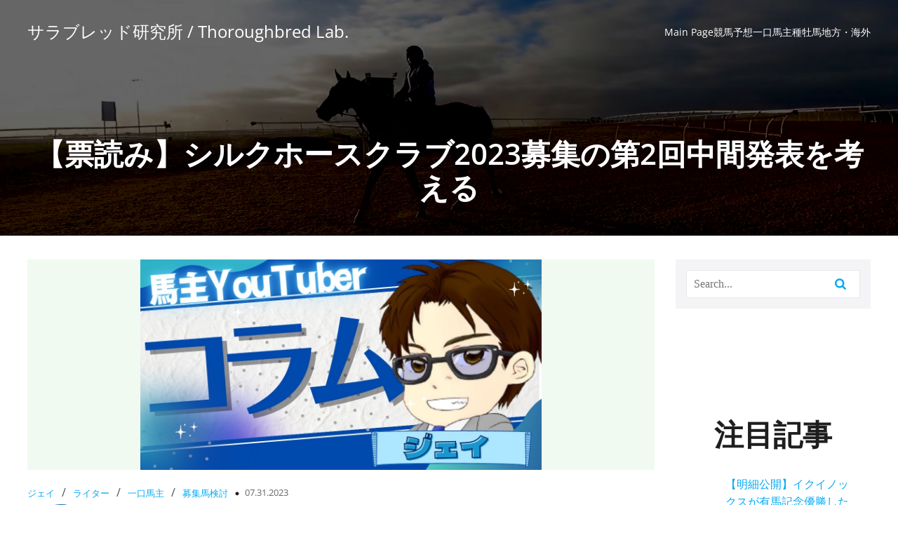

--- FILE ---
content_type: text/html; charset=UTF-8
request_url: https://sarala6.com/silk20230731/
body_size: 38695
content:
<!DOCTYPE html>
<html dir="ltr" lang="ja" prefix="og: https://ogp.me/ns#" id="kubio">
<head>
	<meta charset="UTF-8" />
	<meta name="viewport" content="width=device-width, initial-scale=1" />

		<!-- All in One SEO 4.9.3 - aioseo.com -->
	<meta name="description" content="第2回中間発表の結果と検討数 第1回中間発表で名前があった馬は灰色、第2回から名前が上がった馬は紫色の背景にし" />
	<meta name="robots" content="max-image-preview:large" />
	<meta name="author" content="J"/>
	<link rel="canonical" href="https://sarala6.com/silk20230731/" />
	<meta name="generator" content="All in One SEO (AIOSEO) 4.9.3" />

		<!-- Google tag (gtag.js) -->
<script async src="https://www.googletagmanager.com/gtag/js?id=G-RSZLYNY6V0"></script>
<script>
  window.dataLayer = window.dataLayer || [];
  function gtag(){dataLayer.push(arguments);}
  gtag('js', new Date());

  gtag('config', 'G-RSZLYNY6V0');
</script>
		<meta property="og:locale" content="ja_JP" />
		<meta property="og:site_name" content="サラブレッド研究所 / Thoroughbred Lab. - 競馬予想/一口馬主/血統情報などを通じて『ギャンブルの先にある競馬の魅力』を伝える。 欲しい情報はここにある。『みんなの得意』で作る無料競馬情報サイト。登録不要で全記事閲覧可能。" />
		<meta property="og:type" content="article" />
		<meta property="og:title" content="【票読み】シルクホースクラブ2023募集の第2回中間発表を考える - サラブレッド研究所 / Thoroughbred Lab." />
		<meta property="og:description" content="第2回中間発表の結果と検討数 第1回中間発表で名前があった馬は灰色、第2回から名前が上がった馬は紫色の背景にし" />
		<meta property="og:url" content="https://sarala6.com/silk20230731/" />
		<meta property="og:image" content="https://sarala6.com/wp-content/uploads/2023/06/IMG_6545.jpg" />
		<meta property="og:image:secure_url" content="https://sarala6.com/wp-content/uploads/2023/06/IMG_6545.jpg" />
		<meta property="og:image:width" content="1200" />
		<meta property="og:image:height" content="630" />
		<meta property="article:published_time" content="2023-07-31T09:23:56+00:00" />
		<meta property="article:modified_time" content="2023-07-31T09:29:51+00:00" />
		<meta name="twitter:card" content="summary_large_image" />
		<meta name="twitter:title" content="【票読み】シルクホースクラブ2023募集の第2回中間発表を考える - サラブレッド研究所 / Thoroughbred Lab." />
		<meta name="twitter:description" content="第2回中間発表の結果と検討数 第1回中間発表で名前があった馬は灰色、第2回から名前が上がった馬は紫色の背景にし" />
		<meta name="twitter:image" content="https://sarala6.com/wp-content/uploads/2023/06/IMG_6545.jpg" />
		<script type="application/ld+json" class="aioseo-schema">
			{"@context":"https:\/\/schema.org","@graph":[{"@type":"BlogPosting","@id":"https:\/\/sarala6.com\/silk20230731\/#blogposting","name":"\u3010\u7968\u8aad\u307f\u3011\u30b7\u30eb\u30af\u30db\u30fc\u30b9\u30af\u30e9\u30d62023\u52df\u96c6\u306e\u7b2c2\u56de\u4e2d\u9593\u767a\u8868\u3092\u8003\u3048\u308b - \u30b5\u30e9\u30d6\u30ec\u30c3\u30c9\u7814\u7a76\u6240 \/ Thoroughbred Lab.","headline":"\u3010\u7968\u8aad\u307f\u3011\u30b7\u30eb\u30af\u30db\u30fc\u30b9\u30af\u30e9\u30d62023\u52df\u96c6\u306e\u7b2c2\u56de\u4e2d\u9593\u767a\u8868\u3092\u8003\u3048\u308b","author":{"@id":"https:\/\/sarala6.com\/author\/j\/#author"},"publisher":{"@id":"https:\/\/sarala6.com\/#person"},"image":{"@type":"ImageObject","url":"https:\/\/sarala6.com\/wp-content\/uploads\/2023\/06\/IMG_6545.jpg","width":1200,"height":630},"datePublished":"2023-07-31T18:23:56+09:00","dateModified":"2023-07-31T18:29:51+09:00","inLanguage":"ja","commentCount":1,"mainEntityOfPage":{"@id":"https:\/\/sarala6.com\/silk20230731\/#webpage"},"isPartOf":{"@id":"https:\/\/sarala6.com\/silk20230731\/#webpage"},"articleSection":"\u30b8\u30a7\u30a4, \u30e9\u30a4\u30bf\u30fc, \u4e00\u53e3\u99ac\u4e3b, \u52df\u96c6\u99ac\u691c\u8a0e, \u30ad\u30e3\u30ed\u30c3\u30c8, \u30b7\u30eb\u30af, \u30b7\u30eb\u30af2023\u5e74\u52df\u96c6, \u30b7\u30eb\u30afHC2023\u5e74\u52df\u96c6, \u30b7\u30eb\u30af\u30db\u30fc\u30b9\u30af\u30e9\u30d62023\u52df\u96c6, \u30b7\u30eb\u30af\u7968\u8aad\u307f, \u30ce\u30eb\u30de\u30f3\u30c7\u30a3\u30fc, \u4e00\u53e3\u99ac\u4e3b, \u7968\u8aad\u307f, \u7af6\u99ac, \u7af6\u99ac\u4e88\u60f3"},{"@type":"BreadcrumbList","@id":"https:\/\/sarala6.com\/silk20230731\/#breadcrumblist","itemListElement":[{"@type":"ListItem","@id":"https:\/\/sarala6.com#listItem","position":1,"name":"\u30db\u30fc\u30e0","item":"https:\/\/sarala6.com","nextItem":{"@type":"ListItem","@id":"https:\/\/sarala6.com\/category\/hitokuchi-umanushi\/#listItem","name":"\u4e00\u53e3\u99ac\u4e3b"}},{"@type":"ListItem","@id":"https:\/\/sarala6.com\/category\/hitokuchi-umanushi\/#listItem","position":2,"name":"\u4e00\u53e3\u99ac\u4e3b","item":"https:\/\/sarala6.com\/category\/hitokuchi-umanushi\/","nextItem":{"@type":"ListItem","@id":"https:\/\/sarala6.com\/category\/hitokuchi-umanushi\/boshuba\/#listItem","name":"\u52df\u96c6\u99ac\u691c\u8a0e"},"previousItem":{"@type":"ListItem","@id":"https:\/\/sarala6.com#listItem","name":"\u30db\u30fc\u30e0"}},{"@type":"ListItem","@id":"https:\/\/sarala6.com\/category\/hitokuchi-umanushi\/boshuba\/#listItem","position":3,"name":"\u52df\u96c6\u99ac\u691c\u8a0e","item":"https:\/\/sarala6.com\/category\/hitokuchi-umanushi\/boshuba\/","nextItem":{"@type":"ListItem","@id":"https:\/\/sarala6.com\/silk20230731\/#listItem","name":"\u3010\u7968\u8aad\u307f\u3011\u30b7\u30eb\u30af\u30db\u30fc\u30b9\u30af\u30e9\u30d62023\u52df\u96c6\u306e\u7b2c2\u56de\u4e2d\u9593\u767a\u8868\u3092\u8003\u3048\u308b"},"previousItem":{"@type":"ListItem","@id":"https:\/\/sarala6.com\/category\/hitokuchi-umanushi\/#listItem","name":"\u4e00\u53e3\u99ac\u4e3b"}},{"@type":"ListItem","@id":"https:\/\/sarala6.com\/silk20230731\/#listItem","position":4,"name":"\u3010\u7968\u8aad\u307f\u3011\u30b7\u30eb\u30af\u30db\u30fc\u30b9\u30af\u30e9\u30d62023\u52df\u96c6\u306e\u7b2c2\u56de\u4e2d\u9593\u767a\u8868\u3092\u8003\u3048\u308b","previousItem":{"@type":"ListItem","@id":"https:\/\/sarala6.com\/category\/hitokuchi-umanushi\/boshuba\/#listItem","name":"\u52df\u96c6\u99ac\u691c\u8a0e"}}]},{"@type":"Person","@id":"https:\/\/sarala6.com\/#person","name":"Thoroughbred Lab.","image":{"@type":"ImageObject","@id":"https:\/\/sarala6.com\/silk20230731\/#personImage","url":"https:\/\/secure.gravatar.com\/avatar\/ba8b7a4116fcb818d9ca68d6ab02d87f87c1a0a5e03303d83cc805fd2da5bb7a?s=96&d=mm&r=g","width":96,"height":96,"caption":"Thoroughbred Lab."}},{"@type":"Person","@id":"https:\/\/sarala6.com\/author\/j\/#author","url":"https:\/\/sarala6.com\/author\/j\/","name":"J","image":{"@type":"ImageObject","@id":"https:\/\/sarala6.com\/silk20230731\/#authorImage","url":"https:\/\/secure.gravatar.com\/avatar\/ce32305dec7e85e7cfc8c103d7a104b60de9fcb0ab8b84c6da5fd7c23d6c8528?s=96&d=mm&r=g","width":96,"height":96,"caption":"J"}},{"@type":"WebPage","@id":"https:\/\/sarala6.com\/silk20230731\/#webpage","url":"https:\/\/sarala6.com\/silk20230731\/","name":"\u3010\u7968\u8aad\u307f\u3011\u30b7\u30eb\u30af\u30db\u30fc\u30b9\u30af\u30e9\u30d62023\u52df\u96c6\u306e\u7b2c2\u56de\u4e2d\u9593\u767a\u8868\u3092\u8003\u3048\u308b - \u30b5\u30e9\u30d6\u30ec\u30c3\u30c9\u7814\u7a76\u6240 \/ Thoroughbred Lab.","description":"\u7b2c2\u56de\u4e2d\u9593\u767a\u8868\u306e\u7d50\u679c\u3068\u691c\u8a0e\u6570 \u7b2c1\u56de\u4e2d\u9593\u767a\u8868\u3067\u540d\u524d\u304c\u3042\u3063\u305f\u99ac\u306f\u7070\u8272\u3001\u7b2c2\u56de\u304b\u3089\u540d\u524d\u304c\u4e0a\u304c\u3063\u305f\u99ac\u306f\u7d2b\u8272\u306e\u80cc\u666f\u306b\u3057","inLanguage":"ja","isPartOf":{"@id":"https:\/\/sarala6.com\/#website"},"breadcrumb":{"@id":"https:\/\/sarala6.com\/silk20230731\/#breadcrumblist"},"author":{"@id":"https:\/\/sarala6.com\/author\/j\/#author"},"creator":{"@id":"https:\/\/sarala6.com\/author\/j\/#author"},"image":{"@type":"ImageObject","url":"https:\/\/sarala6.com\/wp-content\/uploads\/2023\/06\/IMG_6545.jpg","@id":"https:\/\/sarala6.com\/silk20230731\/#mainImage","width":1200,"height":630},"primaryImageOfPage":{"@id":"https:\/\/sarala6.com\/silk20230731\/#mainImage"},"datePublished":"2023-07-31T18:23:56+09:00","dateModified":"2023-07-31T18:29:51+09:00"},{"@type":"WebSite","@id":"https:\/\/sarala6.com\/#website","url":"https:\/\/sarala6.com\/","name":"\u30b5\u30e9\u30d6\u30ec\u30c3\u30c9\u7814\u7a76\u6240 \/ Thoroughbred Lab.","description":"\u7af6\u99ac\u4e88\u60f3\/\u4e00\u53e3\u99ac\u4e3b\/\u8840\u7d71\u60c5\u5831\u306a\u3069\u3092\u901a\u3058\u3066\u300e\u30ae\u30e3\u30f3\u30d6\u30eb\u306e\u5148\u306b\u3042\u308b\u7af6\u99ac\u306e\u9b45\u529b\u300f\u3092\u4f1d\u3048\u308b\u3002 \u6b32\u3057\u3044\u60c5\u5831\u306f\u3053\u3053\u306b\u3042\u308b\u3002\u300e\u307f\u3093\u306a\u306e\u5f97\u610f\u300f\u3067\u4f5c\u308b\u7121\u6599\u7af6\u99ac\u60c5\u5831\u30b5\u30a4\u30c8\u3002\u767b\u9332\u4e0d\u8981\u3067\u5168\u8a18\u4e8b\u95b2\u89a7\u53ef\u80fd\u3002","inLanguage":"ja","publisher":{"@id":"https:\/\/sarala6.com\/#person"}}]}
		</script>
		<!-- All in One SEO -->

<title>【票読み】シルクホースクラブ2023募集の第2回中間発表を考える - サラブレッド研究所 / Thoroughbred Lab.</title>
<link rel='dns-prefetch' href='//polyfill.io' />
<link rel='dns-prefetch' href='//webfonts.xserver.jp' />
<link rel='dns-prefetch' href='//www.googletagmanager.com' />
<link rel='dns-prefetch' href='//pagead2.googlesyndication.com' />
<link rel="alternate" type="application/rss+xml" title="サラブレッド研究所 / Thoroughbred Lab. &raquo; フィード" href="https://sarala6.com/feed/" />
<link rel="alternate" type="application/rss+xml" title="サラブレッド研究所 / Thoroughbred Lab. &raquo; コメントフィード" href="https://sarala6.com/comments/feed/" />
<link rel="alternate" type="application/rss+xml" title="サラブレッド研究所 / Thoroughbred Lab. &raquo; 【票読み】シルクホースクラブ2023募集の第2回中間発表を考える のコメントのフィード" href="https://sarala6.com/silk20230731/feed/" />
<link rel="alternate" title="oEmbed (JSON)" type="application/json+oembed" href="https://sarala6.com/wp-json/oembed/1.0/embed?url=https%3A%2F%2Fsarala6.com%2Fsilk20230731%2F" />
<link rel="alternate" title="oEmbed (XML)" type="text/xml+oembed" href="https://sarala6.com/wp-json/oembed/1.0/embed?url=https%3A%2F%2Fsarala6.com%2Fsilk20230731%2F&#038;format=xml" />
					<script>
						(function(){
							var docEL = document.documentElement;
							var style = docEL.style;
							if (!("backgroundAttachment" in style)) return false;
							var oldValue = style.backgroundAttachment;
							style.backgroundAttachment = "fixed";
							var isSupported = (style.backgroundAttachment === "fixed");
							style.backgroundAttachment = oldValue;

							if(navigator.userAgent.toLowerCase().indexOf('mac') !== -1 && navigator.maxTouchPoints){
								isSupported = false;
							}

							if(!isSupported){
								console.warn('Kubio - Browser does not support attachment fix');
								document.documentElement.classList.add('kubio-attachment-fixed-support-fallback');
							}
						})()
					</script>

						<!-- This site uses the Google Analytics by MonsterInsights plugin v8.20.1 - Using Analytics tracking - https://www.monsterinsights.com/ -->
		<!-- Note: MonsterInsights is not currently configured on this site. The site owner needs to authenticate with Google Analytics in the MonsterInsights settings panel. -->
					<!-- No tracking code set -->
				<!-- / Google Analytics by MonsterInsights -->
		<link rel='stylesheet' id='kubio-block-library-css' href='https://sarala6.com/wp-content/plugins/kubio/build/block-library/style.css?ver=1764682881' type='text/css' media='all' />
<style id='kubio-block-library-inline-css' type='text/css'>
.kubio-shape-circles{background-image:url('https://sarala6.com/wp-content/plugins/kubio/lib/shapes/header-shapes/circles.png')}.kubio-shape-10degree-stripes{background-image:url('https://sarala6.com/wp-content/plugins/kubio/lib/shapes/header-shapes/10degree-stripes.png')}.kubio-shape-rounded-squares-blue{background-image:url('https://sarala6.com/wp-content/plugins/kubio/lib/shapes/header-shapes/rounded-squares-blue.png')}.kubio-shape-many-rounded-squares-blue{background-image:url('https://sarala6.com/wp-content/plugins/kubio/lib/shapes/header-shapes/many-rounded-squares-blue.png')}.kubio-shape-two-circles{background-image:url('https://sarala6.com/wp-content/plugins/kubio/lib/shapes/header-shapes/two-circles.png')}.kubio-shape-circles-2{background-image:url('https://sarala6.com/wp-content/plugins/kubio/lib/shapes/header-shapes/circles-2.png')}.kubio-shape-circles-3{background-image:url('https://sarala6.com/wp-content/plugins/kubio/lib/shapes/header-shapes/circles-3.png')}.kubio-shape-circles-gradient{background-image:url('https://sarala6.com/wp-content/plugins/kubio/lib/shapes/header-shapes/circles-gradient.png')}.kubio-shape-circles-white-gradient{background-image:url('https://sarala6.com/wp-content/plugins/kubio/lib/shapes/header-shapes/circles-white-gradient.png')}.kubio-shape-waves{background-image:url('https://sarala6.com/wp-content/plugins/kubio/lib/shapes/header-shapes/waves.png')}.kubio-shape-waves-inverted{background-image:url('https://sarala6.com/wp-content/plugins/kubio/lib/shapes/header-shapes/waves-inverted.png')}.kubio-shape-dots{background-image:url('https://sarala6.com/wp-content/plugins/kubio/lib/shapes/header-shapes/dots.png')}.kubio-shape-left-tilted-lines{background-image:url('https://sarala6.com/wp-content/plugins/kubio/lib/shapes/header-shapes/left-tilted-lines.png')}.kubio-shape-right-tilted-lines{background-image:url('https://sarala6.com/wp-content/plugins/kubio/lib/shapes/header-shapes/right-tilted-lines.png')}.kubio-shape-right-tilted-strips{background-image:url('https://sarala6.com/wp-content/plugins/kubio/lib/shapes/header-shapes/right-tilted-strips.png')}.kubio-shape-doodle{background-image:url('https://sarala6.com/wp-content/plugins/kubio/lib/shapes/header-shapes/doodle.png')}.kubio-shape-falling-stars{background-image:url('https://sarala6.com/wp-content/plugins/kubio/lib/shapes/header-shapes/falling-stars.png')}.kubio-shape-grain{background-image:url('https://sarala6.com/wp-content/plugins/kubio/lib/shapes/header-shapes/grain.png')}.kubio-shape-poly1{background-image:url('https://sarala6.com/wp-content/plugins/kubio/lib/shapes/header-shapes/poly1.png')}.kubio-shape-poly2{background-image:url('https://sarala6.com/wp-content/plugins/kubio/lib/shapes/header-shapes/poly2.png')}.kubio-shape-wavy-lines{background-image:url('https://sarala6.com/wp-content/plugins/kubio/lib/shapes/header-shapes/wavy-lines.png')}

:root { --kubio-color-1:3,169,244;--kubio-color-2:247,144,7;--kubio-color-3:0,191,135;--kubio-color-4:102,50,255;--kubio-color-5:255,255,255;--kubio-color-6:30,30,30;--kubio-color-1-variant-1:165,219,243;--kubio-color-1-variant-2:84,194,243;--kubio-color-1-variant-3:3,169,244;--kubio-color-1-variant-4:1,110,158;--kubio-color-1-variant-5:1,51,73;--kubio-color-2-variant-1:246,214,171;--kubio-color-2-variant-2:246,179,89;--kubio-color-2-variant-3:247,144,7;--kubio-color-2-variant-4:161,94,4;--kubio-color-2-variant-5:76,44,2;--kubio-color-3-variant-1:127,190,172;--kubio-color-3-variant-2:63,190,153;--kubio-color-3-variant-3:0,191,135;--kubio-color-3-variant-4:0,105,74;--kubio-color-3-variant-5:0,20,14;--kubio-color-4-variant-1:228,220,255;--kubio-color-4-variant-2:165,135,255;--kubio-color-4-variant-3:102,50,255;--kubio-color-4-variant-4:67,33,169;--kubio-color-4-variant-5:33,16,84;--kubio-color-5-variant-1:255,255,255;--kubio-color-5-variant-2:204,204,204;--kubio-color-5-variant-3:153,153,153;--kubio-color-5-variant-4:101,101,101;--kubio-color-5-variant-5:50,50,50;--kubio-color-6-variant-1:233,233,233;--kubio-color-6-variant-2:182,182,182;--kubio-color-6-variant-3:131,131,131;--kubio-color-6-variant-4:80,80,80;--kubio-color-6-variant-5:30,30,30 } .has-kubio-color-1-color{color:rgb(var(--kubio-color-1))} .has-kubio-color-1-background-color{background-color:rgb(var(--kubio-color-1))} [data-kubio] .has-kubio-color-1-color{color:rgb(var(--kubio-color-1))} [data-kubio] .has-kubio-color-1-background-color{background-color:rgb(var(--kubio-color-1))} .has-kubio-color-2-color{color:rgb(var(--kubio-color-2))} .has-kubio-color-2-background-color{background-color:rgb(var(--kubio-color-2))} [data-kubio] .has-kubio-color-2-color{color:rgb(var(--kubio-color-2))} [data-kubio] .has-kubio-color-2-background-color{background-color:rgb(var(--kubio-color-2))} .has-kubio-color-3-color{color:rgb(var(--kubio-color-3))} .has-kubio-color-3-background-color{background-color:rgb(var(--kubio-color-3))} [data-kubio] .has-kubio-color-3-color{color:rgb(var(--kubio-color-3))} [data-kubio] .has-kubio-color-3-background-color{background-color:rgb(var(--kubio-color-3))} .has-kubio-color-4-color{color:rgb(var(--kubio-color-4))} .has-kubio-color-4-background-color{background-color:rgb(var(--kubio-color-4))} [data-kubio] .has-kubio-color-4-color{color:rgb(var(--kubio-color-4))} [data-kubio] .has-kubio-color-4-background-color{background-color:rgb(var(--kubio-color-4))} .has-kubio-color-5-color{color:rgb(var(--kubio-color-5))} .has-kubio-color-5-background-color{background-color:rgb(var(--kubio-color-5))} [data-kubio] .has-kubio-color-5-color{color:rgb(var(--kubio-color-5))} [data-kubio] .has-kubio-color-5-background-color{background-color:rgb(var(--kubio-color-5))} .has-kubio-color-6-color{color:rgb(var(--kubio-color-6))} .has-kubio-color-6-background-color{background-color:rgb(var(--kubio-color-6))} [data-kubio] .has-kubio-color-6-color{color:rgb(var(--kubio-color-6))} [data-kubio] .has-kubio-color-6-background-color{background-color:rgb(var(--kubio-color-6))}



#kubio .style-Gp3qTlxXlu-outer .wp-block-kubio-navigation-section__nav{animation-duration:0.5s;padding-top:20px;padding-bottom:20px;background-color:rgba(var(--kubio-color-6),0);}#kubio .style-Gp3qTlxXlu-outer .h-navigation_sticky:not(.extra-1).wp-block-kubio-navigation-section__nav{padding-top:10px;padding-bottom:10px;background-color:#ffffff;box-shadow:0px 0px 10px 0px rgba(23, 25, 39, 0.1) ;}#kubio .style-SFXC9Ze09eu-inner{text-align:left;height:auto;min-height:unset;}#kubio .style-SFXC9Ze09eu-container{height:auto;min-height:unset;}#kubio .style-0xSC3AT64-container{gap:10px;--kubio-gap-fallback:10px;text-decoration:none;}#kubio .style-0xSC3AT64-container .kubio-logo-image{max-height:70px;}#kubio .style-0xSC3AT64-image{max-height:70px;}#kubio .style-0xSC3AT64-text{font-size:24px;color:rgba(var(--kubio-color-5),1);}#kubio .style-DJ3dK9XoVZ-inner{text-align:center;}#kubio .style-DJ3dK9XoVZ-container{height:auto;min-height:unset;}#kubio .style-mRmagmI3LJv-container{height:50px;}#kubio .style-ZEkYpBrx7RA-inner{text-align:right;height:auto;min-height:unset;}#kubio .style-ZEkYpBrx7RA-container{height:auto;min-height:unset;}#kubio .style-c6BbujDIAOY-outer.bordered-active-item > .kubio-menu > ul > li::before,#kubio .style-c6BbujDIAOY-outer.bordered-active-item > .kubio-menu > ul > li::after{background-color:rgba(var(--kubio-color-5),1);height:3px;}#kubio .style-c6BbujDIAOY-outer.solid-active-item > .kubio-menu > ul > li::before,#kubio .style-c6BbujDIAOY-outer.solid-active-item > .kubio-menu > ul > li::after{background-color:white;border-top-left-radius:0%;border-top-right-radius:0%;border-bottom-left-radius:0%;border-bottom-right-radius:0%;}#kubio .style-c6BbujDIAOY-outer > .kubio-menu > ul{justify-content:center;gap:30px;--kubio-gap-fallback:30px;}#kubio .style-c6BbujDIAOY-outer > .kubio-menu  > ul > li > a{font-family:Open Sans,Helvetica, Arial, Sans-Serif, serif;font-weight:400;font-size:14px;line-height:1.5em;letter-spacing:0px;text-decoration:none;text-transform:none;color:rgba(var(--kubio-color-5),1);padding-top:10px;padding-bottom:10px;padding-left:0px;padding-right:0px;}#kubio .style-c6BbujDIAOY-outer > .kubio-menu  > ul > li > a > svg{padding-left:5px;padding-right:5px;}#kubio .style-c6BbujDIAOY-outer > .kubio-menu  li > ul{background-color:#ffffff;margin-left:5px;margin-right:5px;box-shadow:0px 0px 5px 2px rgba(0, 0, 0, 0.04) ;}#kubio .style-c6BbujDIAOY-outer > .kubio-menu  li > ul > li> a{font-size:14px;text-decoration:none;color:rgba(var(--kubio-color-6),1);padding-top:10px;padding-bottom:10px;padding-left:20px;padding-right:20px;border-bottom-color:rgba(128,128,128,.2);border-bottom-width:1px;border-bottom-style:solid;background-color:rgb(255, 255, 255);}#kubio .style-c6BbujDIAOY-outer > .kubio-menu  li > ul > li > a:hover,#kubio .style-c6BbujDIAOY-outer > .kubio-menu  li > ul > li > a.hover{color:rgba(var(--kubio-color-5),1);background-color:rgba(var(--kubio-color-1),1);}#kubio .style-c6BbujDIAOY-outer > .kubio-menu li > ul > li.current-menu-item > a,#kubio .style-c6BbujDIAOY-outer > .kubio-menu  li > ul > li.current_page_item > a{color:rgba(var(--kubio-color-5),1);background-color:rgba(var(--kubio-color-1),1);}#kubio .style-c6BbujDIAOY-outer > .kubio-menu > ul > li > ul{margin-top:10px;}#kubio .style-c6BbujDIAOY-outer > .kubio-menu > ul > li > ul:before{height:10px;width:100%;}#kubio .h-navigation_sticky:not(.extra-1) .style-c6BbujDIAOY-outer.bordered-active-item > .kubio-menu > ul > li::before,#kubio .h-navigation_sticky:not(.extra-1) .style-c6BbujDIAOY-outer.bordered-active-item > .kubio-menu > ul > li::after{background-color:rgba(var(--kubio-color-6),1);}#kubio .h-navigation_sticky:not(.extra-1) .style-c6BbujDIAOY-outer > .kubio-menu > ul{justify-content:flex-end;}#kubio .h-navigation_sticky:not(.extra-1) .style-c6BbujDIAOY-outer > .kubio-menu  > ul > li > a{color:rgba(var(--kubio-color-6),1);}#kubio .style-r1Ph182_RWJ-icon{background-color:rgba(0, 0, 0, 0.1);border-top-color:black;border-top-width:0px;border-top-style:solid;border-right-color:black;border-right-width:0px;border-right-style:solid;border-bottom-color:black;border-bottom-width:0px;border-bottom-style:solid;border-left-color:black;border-left-width:0px;border-left-style:solid;border-top-left-radius:100%;border-top-right-radius:100%;border-bottom-left-radius:100%;border-bottom-right-radius:100%;fill:white;padding-top:5px;padding-bottom:5px;padding-left:5px;padding-right:5px;width:24px;height:24px;min-width:24px;min-height:24px;}.style-r1Ph182_RWJ-offscreen{width:300px !important;background-color:rgba(var(--kubio-color-6),1);}.style-r1Ph182_RWJ-offscreenOverlay{background-color:rgba(0,0,0,0.5);}#kubio .style-dySu33XviAE-inner{height:auto;min-height:unset;text-align:center;}#kubio .style-dySu33XviAE-container{height:auto;min-height:unset;}#kubio .h-navigation_sticky:not(.extra-1) .style-dySu33XviAE-inner{text-align:left;}#kubio .style-afIZ7lcsb-container{gap:10px;--kubio-gap-fallback:10px;text-decoration:none;}#kubio .style-afIZ7lcsb-container .kubio-logo-image{max-height:70px;}#kubio .style-afIZ7lcsb-image{max-height:70px;}#kubio .style-afIZ7lcsb-text{font-size:20px;color:rgba(var(--kubio-color-5),1);}#kubio .style-RfKm7zJUMjR-outer > .kubio-menu > ul{--kubio-accordion-menu-offset:10px;}#kubio .style-RfKm7zJUMjR-outer > .kubio-menu  > ul > li > a{font-size:14px;text-decoration:none;color:rgba(var(--kubio-color-5),1);border-top-color:#808080;border-right-color:#808080;border-bottom-color:rgba(var(--kubio-color-5),0.2);border-bottom-width:1px;border-bottom-style:solid;border-left-color:#808080;padding-top:12px;padding-bottom:12px;padding-left:40px;}#kubio .style-RfKm7zJUMjR-outer > .kubio-menu  > ul > li > a:hover,#kubio .style-RfKm7zJUMjR-outer > .kubio-menu > ul > li > a.hover{background-color:rgba(var(--kubio-color-1),1);}#kubio .style-RfKm7zJUMjR-outer > .kubio-menu > ul > li.current-menu-item > a,#kubio .style-RfKm7zJUMjR-outer > .kubio-menu > ul > li.current_page_item > a{background-color:rgba(var(--kubio-color-1),1);}#kubio .style-RfKm7zJUMjR-outer > .kubio-menu  > ul > li > a > svg{padding-left:20px;padding-right:20px;}#kubio .style-RfKm7zJUMjR-outer > .kubio-menu  li > ul > li> a{color:rgba(var(--kubio-color-5),1);border-top-color:#808080;border-right-color:#808080;border-bottom-color:rgba(var(--kubio-color-5),0.2);border-bottom-width:1px;border-bottom-style:solid;border-left-color:#808080;padding-top:12px;padding-bottom:12px;padding-left:40px;font-size:14px;text-decoration:none;}#kubio .style-RfKm7zJUMjR-outer > .kubio-menu  li > ul > li > a:hover,#kubio .style-RfKm7zJUMjR-outer > .kubio-menu  li > ul > li > a.hover{background-color:rgba(var(--kubio-color-1),0.8);}#kubio .style-RfKm7zJUMjR-outer > .kubio-menu li > ul > li.current-menu-item > a,#kubio .style-RfKm7zJUMjR-outer > .kubio-menu  li > ul > li.current_page_item > a{background-color:rgba(var(--kubio-color-1),0.8);}#kubio .style-RfKm7zJUMjR-outer > .kubio-menu  li > ul > li > a > svg{padding-left:20px;padding-right:20px;}#kubio .style-7AuOkWajPWG-inner{text-align:center;height:auto;min-height:unset;}#kubio .style-7AuOkWajPWG-container{height:auto;min-height:unset;}#kubio .style-nicBEJtZM-outer p{color:rgba(var(--kubio-color-5),0.4);}#kubio .style-KFTMhA6WOVh-outer{height:auto;min-height:unset;background-image:url("https://sarala6.com/wp-content/uploads/2022/09/IMG_0893.jpg");background-size:cover;background-position:50% 50%;background-attachment:scroll;background-repeat:no-repeat;padding-bottom:30px;padding-left:20px;padding-right:20px;text-align:center;}#kubio .style-KFTMhA6WOVh-outer h1,#kubio .style-KFTMhA6WOVh-outer h1[data-kubio]{color:rgba(var(--kubio-color-5),1);}#kubio .style-KFTMhA6WOVh-outer h2,#kubio .style-KFTMhA6WOVh-outer h2[data-kubio]{color:rgba(var(--kubio-color-5),1);}#kubio .style-KFTMhA6WOVh-outer h3,#kubio .style-KFTMhA6WOVh-outer h3[data-kubio]{color:rgba(var(--kubio-color-5),1);}#kubio .style-KFTMhA6WOVh-outer h4,#kubio .style-KFTMhA6WOVh-outer h4[data-kubio]{color:rgba(var(--kubio-color-5),1);}#kubio .style-KFTMhA6WOVh-outer h5,#kubio .style-KFTMhA6WOVh-outer h5[data-kubio]{color:rgba(var(--kubio-color-5),1);}#kubio .style-KFTMhA6WOVh-outer h6,#kubio .style-KFTMhA6WOVh-outer h6[data-kubio]{color:rgba(var(--kubio-color-5),1);}#kubio .style-KFTMhA6WOVh-outer,#kubio .style-KFTMhA6WOVh-outer [data-kubio]:not(h1):not(h2):not(h3):not(h4):not(h5):not(h6),#kubio .style-KFTMhA6WOVh-outer p,#kubio .style-KFTMhA6WOVh-outer p[data-kubio]{color:rgba(var(--kubio-color-5),1);}#kubio .style-vPVKm6K-swr-inner{text-align:center;height:auto;min-height:unset;border-top-left-radius:9px;border-top-right-radius:9px;border-bottom-left-radius:9px;border-bottom-right-radius:9px;}#kubio .style-vPVKm6K-swr-container{height:auto;min-height:unset;}#kubio p.wp-block.style-SzZXH7PdCL-container,#kubio h1.wp-block.style-SzZXH7PdCL-container,#kubio h2.wp-block.style-SzZXH7PdCL-container,#kubio h3.wp-block.style-SzZXH7PdCL-container,#kubio h4.wp-block.style-SzZXH7PdCL-container,#kubio h5.wp-block.style-SzZXH7PdCL-container,#kubio h6.wp-block.style-SzZXH7PdCL-container{text-align:center;}#kubio .style-single-lAFSH8Xo9x-outer{padding-top:19px;}#kubio .style-single-kxeqsSpdy-n-inner{text-align:center;}#kubio .style-single-kxeqsSpdy-n-container{height:auto;min-height:unset;}#kubio .style-single-rlYTEhTMib-container{background-color:rgba(210, 239, 210, 0.31);text-align:center;height:300px;}#kubio .style-single-rlYTEhTMib-image{object-position:center center;object-fit:contain;}#kubio .style-single-lPhXBgVxrB-container{margin-bottom:4px;}#kubio .style-single-gxy3S_Ren3-inner{text-align:left;}#kubio .style-single-gxy3S_Ren3-container{height:auto;min-height:unset;}#kubio .style-single--DAcGXV_T-container a{font-size:13px;color:rgba(var(--kubio-color-1),1);margin-left:10px;margin-right:10px;}#kubio .style-single--DAcGXV_T-container a:hover{color:rgba(var(--kubio-color-1-variant-4),1);}#kubio .style-single--DAcGXV_T-container .separator{padding-right:10px;}#kubio .style-single--DAcGXV_T-placeholder{font-weight:400;font-size:13px;color:rgba(var(--kubio-color-5-variant-5),1);padding-right:10px;}#kubio .style-single-lGHV1Lyil-inner{padding-left:0px;text-align:center;}#kubio .style-single-lGHV1Lyil-container{height:auto;min-height:unset;}#kubio .style-single-OlW_Jfs5U5-inner{fill:rgba(var(--kubio-color-6),1);width:6px;height:6px;border-top-color:rgb(125, 79, 79);border-top-width:1px;border-top-style:none;border-right-color:rgb(125, 79, 79);border-right-width:1px;border-right-style:none;border-bottom-color:rgb(125, 79, 79);border-bottom-width:1px;border-bottom-style:none;border-left-color:rgb(125, 79, 79);border-left-width:1px;border-left-style:none;}#kubio .style-single-OlW_Jfs5U5-inner:hover{fill:${theme.colors.0|mediumLowLuminosity};background-color:rgba(45, 45, 134, 0);}#kubio .style-single-S7_FB_BYBt-inner{text-align:center;}#kubio .style-single-S7_FB_BYBt-container{height:auto;min-height:unset;}#kubio .style-single-Xy3_sNqX1-metaDataContainer a{font-size:13px;color:rgba(var(--kubio-color-5-variant-4),1);}#kubio .style-single-Xy3_sNqX1-metaDataContainer .h-svg-icon{width:20px;height:20px;margin-right:5px;}#kubio .style-single-Xy3_sNqX1-metaDataContainer .metadata-separator{padding-left:5px;padding-right:5px;}#kubio .style-single-3VGwAjm9cX-inner{text-align:left;}#kubio .style-single-3VGwAjm9cX-container{height:auto;min-height:unset;}#kubio .style-6YFFoMlqHd-outer{text-align:left;}#kubio .style-6YFFoMlqHd-outer .h-svg-icon{margin-right:15px;padding-top:0px;padding-bottom:0px;padding-left:0px;padding-right:0px;fill:rgba(var(--kubio-color-1),1);width:32px;height:32px;min-width:32px;min-height:32px;}#kubio .style-single-K4Akm2YNqS-inner{text-align:center;}#kubio .style-single-K4Akm2YNqS-container{height:auto;min-height:unset;}#kubio p.wp-block.wp-block-kubio-text__text.style-single-1pwRcGAnh-text{font-size:13px;color:rgba(var(--kubio-color-6-variant-4),1);}#kubio .style-single-LfW21x_joR-inner{text-align:center;}#kubio .style-single-LfW21x_joR-container{height:auto;min-height:unset;}#kubio .style-single-tlSt_AyBi-container{text-align:left;}#kubio .style-single-tlSt_AyBi-container a{font-size:13px;color:rgba(var(--kubio-color-6-variant-4),1);background-color:rgba(var(--kubio-color-6-variant-4),0.1);padding-top:0px;padding-bottom:0px;padding-left:4px;padding-right:4px;margin-right:10px;}#kubio .style-single-tlSt_AyBi-container a:hover{color:rgba(var(--kubio-color-5),1);background-color:rgba(var(--kubio-color-6),1);}#kubio .style-single-tlSt_AyBi-placeholder{font-size:13px;}#kubio .style-single-nqLiVZCaYo-container{border-top-color:rgb(245, 248, 251);border-top-width:1px;border-top-style:solid;border-bottom-color:rgb(245, 248, 251);border-bottom-width:1px;border-bottom-style:solid;}#kubio .style-single-3ndM77FkZV-inner{text-align:left;}#kubio .style-single-3ndM77FkZV-container{text-align:left;height:auto;min-height:unset;}#kubio .style-single-ELgmeRXRD--outer a.style-single-ELgmeRXRD--link{font-weight:600;font-size:14px;line-height:1;letter-spacing:1px;text-decoration:none;color:rgba(var(--kubio-color-6-variant-4),1);padding-top:12px;padding-bottom:12px;padding-left:24px;padding-right:24px;border-top-color:rgba(var(--kubio-color-6),0.2);border-top-width:1px;border-top-style:solid;border-right-color:rgba(var(--kubio-color-6),0.2);border-right-width:1px;border-right-style:solid;border-bottom-color:rgba(var(--kubio-color-6),0.2);border-bottom-width:1px;border-bottom-style:solid;border-left-color:rgba(var(--kubio-color-6),0.2);border-left-width:1px;border-left-style:solid;border-top-left-radius:0px;border-top-right-radius:0px;border-bottom-left-radius:0px;border-bottom-right-radius:0px;justify-content:center;}#kubio .style-single-ELgmeRXRD--outer a.style-single-ELgmeRXRD--link:hover{border-top-color:rgba(var(--kubio-color-6-variant-4),1);border-right-color:rgba(var(--kubio-color-6-variant-4),1);border-bottom-color:rgba(var(--kubio-color-6-variant-4),1);border-left-color:rgba(var(--kubio-color-6-variant-4),1);}#kubio a.style-single-ELgmeRXRD--link .style-single-ELgmeRXRD--icon{margin-left:0px;margin-right:10px;width:12px;height:12px;min-width:12px;min-height:12px;}#kubio .style-single-mMPMCQqWfs-inner{text-align:right;}#kubio .style-single-mMPMCQqWfs-container{text-align:right;height:auto;min-height:unset;}#kubio .style-single-ACSe8L2gsX-outer a.style-single-ACSe8L2gsX-link{font-weight:600;font-size:14px;line-height:1;letter-spacing:1px;text-decoration:none;color:rgba(var(--kubio-color-6-variant-4),1);padding-top:12px;padding-bottom:12px;padding-left:24px;padding-right:24px;border-top-color:rgba(var(--kubio-color-6),0.2);border-top-width:1px;border-top-style:solid;border-right-color:rgba(var(--kubio-color-6),0.2);border-right-width:1px;border-right-style:solid;border-bottom-color:rgba(var(--kubio-color-6),0.2);border-bottom-width:1px;border-bottom-style:solid;border-left-color:rgba(var(--kubio-color-6),0.2);border-left-width:1px;border-left-style:solid;border-top-left-radius:0px;border-top-right-radius:0px;border-bottom-left-radius:0px;border-bottom-right-radius:0px;justify-content:center;}#kubio .style-single-ACSe8L2gsX-outer a.style-single-ACSe8L2gsX-link:hover{border-top-color:rgba(var(--kubio-color-6-variant-4),1);border-right-color:rgba(var(--kubio-color-6-variant-4),1);border-bottom-color:rgba(var(--kubio-color-6-variant-4),1);border-left-color:rgba(var(--kubio-color-6-variant-4),1);}#kubio a.style-single-ACSe8L2gsX-link .style-single-ACSe8L2gsX-icon{margin-left:10px;margin-right:0px;width:12px;height:12px;min-width:12px;min-height:12px;}#kubio .wp-block.wp-block-kubio-heading__text.style-gkCvP7Xo1x-text .text-wrapper-fancy svg path{stroke:#2dae2d;stroke-linejoin:initial;stroke-linecap:initial;stroke-width:13px;}#kubio .style-uqo89Ks8p-inner{background-image:linear-gradient(90deg,#a1c4fd 0%,#c2e9fb 100%);background-attachment:scroll;text-align:center;}#kubio .style-uqo89Ks8p-container{height:auto;min-height:unset;}#kubio .wp-block.wp-block-kubio-heading__text.style-sWjLfp03U-text .text-wrapper-fancy svg path{stroke:#000000;stroke-linejoin:initial;stroke-linecap:initial;stroke-width:8px;}#kubio .style-FkG8o9Z99x-inner{background-image:linear-gradient(0deg,#fbc2eb 0%,#a6c1ee 100%);background-attachment:scroll;text-align:center;}#kubio .style-FkG8o9Z99x-container{height:auto;min-height:unset;}#kubio .wp-block.wp-block-kubio-heading__text.style-Mk08RnIiXt-text .text-wrapper-fancy svg path{stroke:#000000;stroke-linejoin:initial;stroke-linecap:initial;stroke-width:8px;}#kubio .style-WkHWZrPC2U-inner{background-image:linear-gradient(120deg,#ffecd2 0%,#fcb69f 100%);background-attachment:scroll;text-align:center;}#kubio .style-WkHWZrPC2U-container{height:auto;min-height:unset;}#kubio .wp-block.wp-block-kubio-heading__text.style-KCSa7Pqkwk-text .text-wrapper-fancy svg path{stroke:#000000;stroke-linejoin:initial;stroke-linecap:initial;stroke-width:8px;}#kubio .style-single-s5UQRGEAN-commentsContainer{margin-left:-10px;}#kubio .style-single-s5UQRGEAN-commentsContainer .comment.even{border-left-color:rgba(var(--kubio-color-6),0.2);border-left-width:1px;border-left-style:solid;padding-top:0px;padding-bottom:0px;padding-left:12px;padding-right:12px;margin-top:20px;}#kubio .style-single-s5UQRGEAN-commentsContainer .comment.odd{border-left-color:rgba(var(--kubio-color-6),0.2);border-left-width:1px;border-left-style:solid;padding-top:0px;padding-bottom:0px;padding-left:12px;padding-right:12px;margin-top:20px;}#kubio .style-single-s5UQRGEAN-commentsContainer .comment-author img{margin-right:5px;border-top-left-radius:100%;border-top-right-radius:100%;border-bottom-left-radius:100%;border-bottom-right-radius:100%;}#kubio .style-single-s5UQRGEAN-commentsContainer .comment-author .fn{font-weight:400;font-size:14px;color:rgba(var(--kubio-color-5-variant-4),1);}#kubio .style-single-s5UQRGEAN-commentsContainer .comment-metadata > a{font-size:14px;color:rgba(var(--kubio-color-5-variant-4),1);}#kubio .style-single-s5UQRGEAN-commentsContainer .comment-metadata > .edit-link > a{font-size:14px;color:rgba(var(--kubio-color-5-variant-4),1);}#kubio .style-single-s5UQRGEAN-commentsContainer .comment-body .reply a{color:rgba(var(--kubio-color-1),1);}#kubio .style-single-s5UQRGEAN-commentsContainer .comment-body .reply a:hover{color:rgba(var(--kubio-color-1-variant-4),1);}#kubio .style-single-s5UQRGEAN-commentsContainer .comment  > .children{margin-left:12px;}#kubio .style-single-oXoikmHxB-container .comment-reply-title{font-weight:600;font-size:1.25em;color:rgba(var(--kubio-color-6-variant-4),1);}#kubio .style-single-oXoikmHxB-container input:not([type="submit"]),#kubio .style-single-oXoikmHxB-container textarea{border-top-color:rgba(var(--kubio-color-6),0.2);border-top-width:1px;border-top-style:solid;border-right-color:rgba(var(--kubio-color-6),0.2);border-right-width:1px;border-right-style:solid;border-bottom-color:rgba(var(--kubio-color-6),0.2);border-bottom-width:1px;border-bottom-style:solid;border-left-color:rgba(var(--kubio-color-6),0.2);border-left-width:1px;border-left-style:solid;border-top-left-radius:0px;border-top-right-radius:0px;border-bottom-left-radius:0px;border-bottom-right-radius:0px;background-color:rgba(var(--kubio-color-5),0.6);}#kubio .style-single-oXoikmHxB-container .form-submit{text-align:left;}#kubio .style-single-oXoikmHxB-container .comment-form [type="submit"]{border-top-width:2px;border-top-style:solid;border-right-width:2px;border-right-style:solid;border-bottom-width:2px;border-bottom-style:solid;border-left-width:2px;border-left-style:solid;border-top-left-radius:0px;border-top-right-radius:0px;border-bottom-left-radius:0px;border-bottom-right-radius:0px;font-weight:600;font-size:12px;letter-spacing:1px;text-transform:uppercase;padding-top:12px;padding-bottom:12px;padding-left:24px;padding-right:24px;}#kubio .style-single-oXoikmHxB-container .comment-form a,#kubio .style-single-oXoikmHxB-container .comment-respond a{color:rgba(var(--kubio-color-1),1);}#kubio .style-single-oXoikmHxB-container .comment-form a:hover,#kubio .style-single-oXoikmHxB-container .comment-respond a:hover{color:rgba(var(--kubio-color-1-variant-4),1);}#kubio .style-single-f5wDJx69T0o-inner{text-align:center;}#kubio .style-single-f5wDJx69T0o-container{height:auto;min-height:unset;}#kubio .style-theme-t1RcpSwTMC-container{background-color:#f4f4f7;}#kubio .style-theme-HE2LPNtfKX-inner{text-align:left;}#kubio .style-theme-HE2LPNtfKX-container{height:auto;min-height:unset;}#kubio .style-theme-ciaK61IeR-input{border-top-color:rgba(var(--kubio-color-6),0.1);border-top-width:1px;border-top-style:solid;border-right-color:rgba(var(--kubio-color-6),0.1);border-right-width:0px;border-right-style:solid;border-bottom-color:rgba(var(--kubio-color-6),0.1);border-bottom-width:1px;border-bottom-style:solid;border-left-color:rgba(var(--kubio-color-6),0.1);border-left-width:1px;border-left-style:solid;border-top-left-radius:0px;border-top-right-radius:0px;border-bottom-left-radius:0px;border-bottom-right-radius:0px;}#kubio .style-theme-ciaK61IeR-button{border-top-color:rgba(var(--kubio-color-6),0.1);border-top-width:1px;border-top-style:solid;border-right-color:rgba(var(--kubio-color-6),0.1);border-right-width:1px;border-right-style:solid;border-bottom-color:rgba(var(--kubio-color-6),0.1);border-bottom-width:1px;border-bottom-style:solid;border-left-color:rgba(var(--kubio-color-6),0.1);border-left-width:0px;border-left-style:solid;border-top-left-radius:0px;border-top-right-radius:0px;border-bottom-left-radius:0px;border-bottom-right-radius:0px;background-color:rgba(var(--kubio-color-5),1);width:60px;}#kubio .style-theme-ciaK61IeR-icon{fill:rgba(var(--kubio-color-1),1);width:16px;height:16px;min-width:16px;min-height:16px;}#kubio .style-theme-ciaK61IeR-icon:hover{fill:rgba(var(--kubio-color-1-variant-4),1);}#kubio .style-L_tqf1nkhf-inner{text-align:center;}#kubio .style-L_tqf1nkhf-container{height:auto;min-height:unset;}#kubio .style-vP0mYzy99sE-outer{padding-top:0px;padding-bottom:0px;background-color:rgba(var(--kubio-color-6-variant-5),1);}#kubio .style-vP0mYzy99sE-outer a,#kubio .style-vP0mYzy99sE-outer a[data-kubio]{color:rgba(var(--kubio-color-1),1);}#kubio .style-vP0mYzy99sE-outer a:hover,#kubio .style-vP0mYzy99sE-outer a[data-kubio]:hover{color:rgba(var(--kubio-color-1-variant-2),1);}#kubio .style-vP0mYzy99sE-outer,#kubio .style-vP0mYzy99sE-outer [data-kubio]:not(h1):not(h2):not(h3):not(h4):not(h5):not(h6),#kubio .style-vP0mYzy99sE-outer p,#kubio .style-vP0mYzy99sE-outer p[data-kubio]{color:rgba(var(--kubio-color-5),1);}#kubio .style-nJpox2eRXHV-inner{text-align:center;}#kubio .style-nJpox2eRXHV-container{text-align:center;height:auto;min-height:unset;}#kubio .style-tF8kitdcL-outer p{color:rgba(var(--kubio-color-5),0.8);}#kubio .style-local-5-container{flex:0 0 auto;ms-flex:0 0 auto;width:auto;max-width:100%;}#kubio .style-local-7-container{flex:1 1 0;ms-flex:1 1 0%;max-width:100%;}#kubio .style-local-9-container{flex:0 0 auto;ms-flex:0 0 auto;width:auto;max-width:100%;}#kubio .style-local-15-container{width:100%;flex:0 0 auto;-ms-flex:0 0 auto;}#kubio .style-local-20-container{width:100%;flex:0 0 auto;-ms-flex:0 0 auto;}#kubio .style-local-24-container{width:100%;flex:0 0 auto;-ms-flex:0 0 auto;}#kubio .style-local-28-container{width:75%;flex:0 0 auto;-ms-flex:0 0 auto;}#kubio .style-local-31-container{flex:0 0 auto;ms-flex:0 0 auto;width:auto;max-width:100%;}#kubio .style-local-33-container{flex:0 0 auto;ms-flex:0 0 auto;width:auto;max-width:100%;}#kubio .style-local-35-container{flex:0 0 auto;ms-flex:0 0 auto;width:auto;max-width:100%;}#kubio .style-local-38-container{width:100%;flex:0 0 auto;-ms-flex:0 0 auto;}#kubio .style-local-42-container{flex:0 0 auto;ms-flex:0 0 auto;width:auto;max-width:100%;}#kubio .style-local-44-container{flex:1 1 0;ms-flex:1 1 0%;max-width:100%;}#kubio .style-local-47-container{flex:1 1 0;ms-flex:1 1 0%;max-width:100%;}#kubio .style-local-49-container{flex:1 1 0;ms-flex:1 1 0%;max-width:100%;}#kubio .style-local-53-container{width:32.71%;flex:0 0 auto;-ms-flex:0 0 auto;}#kubio .style-local-56-container{width:33.33%;flex:0 0 auto;-ms-flex:0 0 auto;}#kubio .style-local-59-container{width:33.33%;flex:0 0 auto;-ms-flex:0 0 auto;}#kubio .style-local-65-container{width:25%;flex:0 0 auto;-ms-flex:0 0 auto;}#kubio .style-local-68-container{width:100%;flex:0 0 auto;-ms-flex:0 0 auto;}#kubio .style-local-72-container{width:100%;flex:0 0 auto;-ms-flex:0 0 auto;}#kubio .style-local-76-container{flex:0 0 auto;-ms-flex:0 0 auto;}body .style-single-3VGwAjm9cX-container > * > .h-y-container > *:not(:last-child){margin-bottom:0px;}.h-y-container > *:not(:last-child),.h-x-container-inner > *{margin-bottom:20px;}.h-x-container-inner,.h-column__content > .h-x-container > *:last-child,.h-y-container > .kubio-block-inserter{margin-bottom:-20px;}.h-x-container-inner{margin-left:-10px;margin-right:-10px;}.h-x-container-inner > *{padding-left:10px;padding-right:10px;}[data-kubio] a:not([class*=wp-block-button]),.with-kubio-global-style a:not([class*=wp-block-button]),a:not([class*=wp-block-button])[data-kubio],.wp-block-woocommerce-mini-cart-contents a:not([class*=wp-block-button]){font-family:Open Sans,Helvetica, Arial, Sans-Serif, serif;font-weight:400;font-size:1em;line-height:1.5;text-decoration:none;color:rgba(var(--kubio-color-1),1);}[data-kubio] a:not([class*=wp-block-button]):hover,.with-kubio-global-style a:not([class*=wp-block-button]):hover,a:not([class*=wp-block-button])[data-kubio]:hover,.wp-block-woocommerce-mini-cart-contents a:not([class*=wp-block-button]):hover{color:rgba(var(--kubio-color-1-variant-4),1);}[data-kubio] h1,.with-kubio-global-style h1,h1[data-kubio],.wp-block-woocommerce-mini-cart-contents h1{font-family:Alfa Slab One,Helvetica, Arial, Sans-Serif, serif;font-weight:300;font-size:3.375em;line-height:1.26;text-transform:none;color:#0042a2;}[data-kubio] h2,.with-kubio-global-style h2,h2[data-kubio],.wp-block-woocommerce-mini-cart-contents h2{font-family:Open Sans,Helvetica, Arial, Sans-Serif, serif;font-weight:600;font-size:2.625em;line-height:1.143;text-transform:none;color:rgba(var(--kubio-color-6),1);}[data-kubio] h3,.with-kubio-global-style h3,h3[data-kubio],.wp-block-woocommerce-mini-cart-contents h3{font-family:Audiowide,Helvetica, Arial, Sans-Serif, serif;font-weight:600;font-size:20px;line-height:1.25;text-transform:none;color:#0050b0;}[data-kubio] h4,.with-kubio-global-style h4,h4[data-kubio],.wp-block-woocommerce-mini-cart-contents h4{font-family:Open Sans,Helvetica, Arial, Sans-Serif, serif;font-weight:600;font-size:1.25em;line-height:1.6;text-transform:none;color:rgba(var(--kubio-color-6),1);}[data-kubio] h5,.with-kubio-global-style h5,h5[data-kubio],.wp-block-woocommerce-mini-cart-contents h5{font-family:Open Sans,Helvetica, Arial, Sans-Serif, serif;font-weight:600;font-size:1.125em;line-height:1.55;text-transform:none;color:#000000;}[data-kubio] h6,.with-kubio-global-style h6,h6[data-kubio],.wp-block-woocommerce-mini-cart-contents h6{font-family:Open Sans,Helvetica, Arial, Sans-Serif, serif;font-weight:600;font-size:0.8em;line-height:1.6;letter-spacing:1px;text-transform:uppercase;color:rgba(var(--kubio-color-6),1);}[data-kubio],.with-kubio-global-style,[data-kubio] p,.with-kubio-global-style p,p[data-kubio],.wp-block-woocommerce-mini-cart-contents{font-family:Open Sans,Helvetica, Arial, Sans-Serif, serif;font-weight:400;font-size:16px;line-height:1.6;text-transform:none;color:rgba(var(--kubio-color-6-variant-4),1);}[data-kubio] .h-lead,.with-kubio-global-style .h-lead,.h-lead[data-kubio]{font-family:Open Sans,Helvetica, Arial, Sans-Serif, serif;font-weight:300;font-size:1.25em;line-height:1.5;text-transform:none;color:rgba(var(--kubio-color-6-variant-4),1);}div.h-section-global-spacing{padding-top:90px;padding-bottom:90px;}.h-global-transition,.h-global-transition-all,.h-global-transition-all *{transition-duration:1s;}[data-kubio] input[type='color'],[data-kubio] input[type='date'],[data-kubio] input[type='datetime'],[data-kubio] input[type='datetime-local'],[data-kubio] input[type='email'],[data-kubio] input[type='month'],[data-kubio] input[type='number'],[data-kubio] input[type='password'],[data-kubio] input[type='search'],[data-kubio] input[type='tel'],[data-kubio] input[type='text'],[data-kubio] input[type='url'],[data-kubio] input[type='week'],[data-kubio] input[type='time'],[data-kubio] input:not([type]),[data-kubio] textarea,[data-kubio] select{font-family:Open Sans,Helvetica, Arial, Sans-Serif, serif;font-weight:400;font-size:16px;line-height:1.6;text-transform:none;background-color:rgba(var(--kubio-color-5),1);border-top-color:rgba(var(--kubio-color-5-variant-2),1);border-top-width:1px;border-top-style:solid;border-right-color:rgba(var(--kubio-color-5-variant-2),1);border-right-width:1px;border-right-style:solid;border-bottom-color:rgba(var(--kubio-color-5-variant-2),1);border-bottom-width:1px;border-bottom-style:solid;border-left-color:rgba(var(--kubio-color-5-variant-2),1);border-left-width:1px;border-left-style:solid;border-top-left-radius:4px;border-top-right-radius:4px;border-bottom-left-radius:4px;border-bottom-right-radius:4px;padding-top:4px;padding-bottom:4px;padding-left:10px;padding-right:10px;margin-bottom:10px;}[data-kubio] input[type='color']:hover,[data-kubio] input[type='date']:hover,[data-kubio] input[type='datetime']:hover,[data-kubio] input[type='datetime-local']:hover,[data-kubio] input[type='email']:hover,[data-kubio] input[type='month']:hover,[data-kubio] input[type='number']:hover,[data-kubio] input[type='password']:hover,[data-kubio] input[type='search']:hover,[data-kubio] input[type='tel']:hover,[data-kubio] input[type='text']:hover,[data-kubio] input[type='url']:hover,[data-kubio] input[type='week']:hover,[data-kubio] input[type='time']:hover,[data-kubio] input:not([type]):hover,[data-kubio] textarea:hover,[data-kubio] select:hover{color:rgba(var(--kubio-color-6),1);border-top-color:rgba(var(--kubio-color-6-variant-1),1);border-right-color:rgba(var(--kubio-color-6-variant-1),1);border-bottom-color:rgba(var(--kubio-color-6-variant-1),1);border-left-color:rgba(var(--kubio-color-6-variant-1),1);}[data-kubio] input[type='color']:focus,[data-kubio] input[type='date']:focus,[data-kubio] input[type='datetime']:focus,[data-kubio] input[type='datetime-local']:focus,[data-kubio] input[type='email']:focus,[data-kubio] input[type='month']:focus,[data-kubio] input[type='number']:focus,[data-kubio] input[type='password']:focus,[data-kubio] input[type='search']:focus,[data-kubio] input[type='tel']:focus,[data-kubio] input[type='text']:focus,[data-kubio] input[type='url']:focus,[data-kubio] input[type='week']:focus,[data-kubio] input[type='time']:focus,[data-kubio] input:not([type]):focus,[data-kubio] textarea:focus,[data-kubio] select:focus{color:rgba(var(--kubio-color-6),1);border-top-color:rgba(var(--kubio-color-1),1);border-right-color:rgba(var(--kubio-color-1),1);border-bottom-color:rgba(var(--kubio-color-1),1);border-left-color:rgba(var(--kubio-color-1),1);}[data-kubio] input[type='button'],[data-kubio] button:where(:not(.wp-block-accordion-heading__toggle):not(.wp-block-navigation-submenu__toggle):not(.wc-block-mini-cart__button):not(.wp-block-woocommerce-accordion-header .accordion-item__toggle)){background-color:rgba(var(--kubio-color-1),1);border-top-color:rgba(var(--kubio-color-1),1);border-top-width:2px;border-top-style:solid;border-right-color:rgba(var(--kubio-color-1),1);border-right-width:2px;border-right-style:solid;border-bottom-color:rgba(var(--kubio-color-1),1);border-bottom-width:2px;border-bottom-style:solid;border-left-color:rgba(var(--kubio-color-1),1);border-left-width:2px;border-left-style:solid;border-top-left-radius:4px;border-top-right-radius:4px;border-bottom-left-radius:4px;border-bottom-right-radius:4px;color:rgba(var(--kubio-color-5),1);padding-top:8px;padding-bottom:8px;padding-left:25px;padding-right:24px;}[data-kubio] input[type='button']:hover,[data-kubio] button:where(:not(.wp-block-accordion-heading__toggle):not(.wp-block-navigation-submenu__toggle):not(.wc-block-mini-cart__button):not(.wp-block-woocommerce-accordion-header .accordion-item__toggle)):hover{background-color:rgba(var(--kubio-color-1-variant-4),1);border-top-color:rgba(var(--kubio-color-1-variant-4),1);border-right-color:rgba(var(--kubio-color-1-variant-4),1);border-bottom-color:rgba(var(--kubio-color-1-variant-4),1);border-left-color:rgba(var(--kubio-color-1-variant-4),1);}[data-kubio] input[type='button']:disabled,[data-kubio] button:where(:not(.wp-block-accordion-heading__toggle):not(.wp-block-navigation-submenu__toggle):not(.wc-block-mini-cart__button):not(.wp-block-woocommerce-accordion-header .accordion-item__toggle)):disabled,[data-kubio] input[type='button'][disabled],[data-kubio] button:where(:not(.wp-block-accordion-heading__toggle):not(.wp-block-navigation-submenu__toggle):not(.wc-block-mini-cart__button):not(.wp-block-woocommerce-accordion-header .accordion-item__toggle))[disabled]{background-color:rgba(var(--kubio-color-5-variant-2),1);border-top-color:rgba(var(--kubio-color-5-variant-2),1);border-right-color:rgba(var(--kubio-color-5-variant-2),1);border-bottom-color:rgba(var(--kubio-color-5-variant-2),1);border-left-color:rgba(var(--kubio-color-5-variant-2),1);color:rgba(var(--kubio-color-5-variant-3),1);}[data-kubio] input[type='submit'],[data-kubio] button[type='submit']{border-top-color:rgba(var(--kubio-color-1),1);border-top-width:2px;border-top-style:solid;border-right-color:rgba(var(--kubio-color-1),1);border-right-width:2px;border-right-style:solid;border-bottom-color:rgba(var(--kubio-color-1),1);border-bottom-width:2px;border-bottom-style:solid;border-left-color:rgba(var(--kubio-color-1),1);border-left-width:2px;border-left-style:solid;border-top-left-radius:4px;border-top-right-radius:4px;border-bottom-left-radius:4px;border-bottom-right-radius:4px;color:rgba(var(--kubio-color-5),1);padding-top:8px;padding-bottom:8px;padding-left:25px;padding-right:24px;background-color:rgba(var(--kubio-color-1),1);}[data-kubio] input[type='submit']:hover,[data-kubio] button[type='submit']:hover{border-top-color:rgba(var(--kubio-color-1-variant-4),1);border-right-color:rgba(var(--kubio-color-1-variant-4),1);border-bottom-color:rgba(var(--kubio-color-1-variant-4),1);border-left-color:rgba(var(--kubio-color-1-variant-4),1);background-color:rgba(var(--kubio-color-1-variant-4),1);}[data-kubio] input[type='submit']:disabled,[data-kubio] input[type='submit'][disabled],[data-kubio] button[type='submit']:disabled,[data-kubio] button[type='submit'][disabled]{border-top-color:rgba(var(--kubio-color-5-variant-2),1);border-right-color:rgba(var(--kubio-color-5-variant-2),1);border-bottom-color:rgba(var(--kubio-color-5-variant-2),1);border-left-color:rgba(var(--kubio-color-5-variant-2),1);color:rgba(var(--kubio-color-5-variant-3),1);background-color:rgba(var(--kubio-color-5-variant-2),1);}[data-kubio] input[type='reset'],[data-kubio] button[type='reset']{background-color:rgba(var(--kubio-color-1-variant-1),1);border-top-color:rgba(var(--kubio-color-1-variant-1),1);border-top-width:2px;border-top-style:solid;border-right-color:rgba(var(--kubio-color-1-variant-1),1);border-right-width:2px;border-right-style:solid;border-bottom-color:rgba(var(--kubio-color-1-variant-1),1);border-bottom-width:2px;border-bottom-style:solid;border-left-color:rgba(var(--kubio-color-1-variant-1),1);border-left-width:2px;border-left-style:solid;border-top-left-radius:4px;border-top-right-radius:4px;border-bottom-left-radius:4px;border-bottom-right-radius:4px;color:rgba(var(--kubio-color-6-variant-2),1);padding-top:8px;padding-bottom:8px;padding-left:25px;padding-right:24px;}[data-kubio] input[type='reset']:hover,[data-kubio] button[type='reset']:hover{background-color:rgba(var(--kubio-color-1-variant-2),1);border-top-color:rgba(var(--kubio-color-1-variant-2),1);border-right-color:rgba(var(--kubio-color-1-variant-2),1);border-bottom-color:rgba(var(--kubio-color-1-variant-2),1);border-left-color:rgba(var(--kubio-color-1-variant-2),1);}[data-kubio] input[type='reset']:disabled,[data-kubio] input[type='reset'][disabled],[data-kubio] button[type='reset']:disabled,[data-kubio] button[type='reset'][disabled]{background-color:rgba(var(--kubio-color-5-variant-2),1);border-top-color:rgba(var(--kubio-color-5-variant-2),1);border-right-color:rgba(var(--kubio-color-5-variant-2),1);border-bottom-color:rgba(var(--kubio-color-5-variant-2),1);border-left-color:rgba(var(--kubio-color-5-variant-2),1);color:rgba(var(--kubio-color-5-variant-3),1);}#kubio  .woocommerce a.button,#kubio  .woocommerce button.button,#kubio  .woocommerce input.button,#kubio  .woocommerce #respond input#submit{border-top-color:rgba(var(--kubio-color-2),1);border-top-width:2px;border-top-style:solid;border-right-color:rgba(var(--kubio-color-2),1);border-right-width:2px;border-right-style:solid;border-bottom-color:rgba(var(--kubio-color-2),1);border-bottom-width:2px;border-bottom-style:solid;border-left-color:rgba(var(--kubio-color-2),1);border-left-width:2px;border-left-style:solid;border-top-left-radius:4px;border-top-right-radius:4px;border-bottom-left-radius:4px;border-bottom-right-radius:4px;background-color:rgba(var(--kubio-color-2),1);font-family:Open Sans,Helvetica, Arial, Sans-Serif, serif;font-weight:400;font-size:14px;line-height:1.2;text-transform:none;color:rgba(var(--kubio-color-5),1);}#kubio  .woocommerce a.button:hover,#kubio  .woocommerce button.button:hover,#kubio  .woocommerce input.button:hover,#kubio  .woocommerce #respond input#submit:hover{border-top-color:rgba(var(--kubio-color-2-variant-4),1);border-right-color:rgba(var(--kubio-color-2-variant-4),1);border-bottom-color:rgba(var(--kubio-color-2-variant-4),1);border-left-color:rgba(var(--kubio-color-2-variant-4),1);background-color:rgba(var(--kubio-color-2-variant-4),1);}#kubio  .woocommerce a.button:disabled,#kubio  .woocommerce a.button[disabled],#kubio  .woocommerce button.button:disabled,#kubio  .woocommerce button.button[disabled],#kubio  .woocommerce input.button:disabled,#kubio  .woocommerce input.button[disabled],#kubio  .woocommerce #respond input#submit:disabled,#kubio  .woocommerce #respond input#submit[disabled]{border-top-color:rgba(var(--kubio-color-5-variant-2),1);border-right-color:rgba(var(--kubio-color-5-variant-2),1);border-bottom-color:rgba(var(--kubio-color-5-variant-2),1);border-left-color:rgba(var(--kubio-color-5-variant-2),1);background-color:rgba(var(--kubio-color-5-variant-2),1);color:rgba(var(--kubio-color-5-variant-4),1);}#kubio  .woocommerce a.button.woocommerce-form-login__submit,#kubio  .woocommerce a.button.add_to_cart_button,#kubio  .woocommerce a.button.alt,#kubio  .woocommerce button.button.woocommerce-form-login__submit,#kubio  .woocommerce button.button.add_to_cart_button,#kubio  .woocommerce button.button.alt,#kubio  .woocommerce input.button.woocommerce-form-login__submit,#kubio  .woocommerce input.button.add_to_cart_button,#kubio  .woocommerce input.button.alt,#kubio  .woocommerce #respond input#submit.woocommerce-form-login__submit,#kubio  .woocommerce #respond input#submit.add_to_cart_button,#kubio  .woocommerce #respond input#submit.alt{background-color:rgba(var(--kubio-color-1),1);border-top-color:rgba(var(--kubio-color-1),1);border-top-width:2px;border-top-style:solid;border-right-color:rgba(var(--kubio-color-1),1);border-right-width:2px;border-right-style:solid;border-bottom-color:rgba(var(--kubio-color-1),1);border-bottom-width:2px;border-bottom-style:solid;border-left-color:rgba(var(--kubio-color-1),1);border-left-width:2px;border-left-style:solid;border-top-left-radius:4px;border-top-right-radius:4px;border-bottom-left-radius:4px;border-bottom-right-radius:4px;font-family:Open Sans,Helvetica, Arial, Sans-Serif, serif;font-weight:400;font-size:14px;line-height:1.2;text-transform:none;color:rgba(var(--kubio-color-5),1);box-shadow:0px 27px 15px -24px rgba(0,0,0,0.5) ;}#kubio  .woocommerce a.button.woocommerce-form-login__submit:hover,#kubio  .woocommerce a.button.add_to_cart_button:hover,#kubio  .woocommerce a.button.alt:hover,#kubio  .woocommerce button.button.woocommerce-form-login__submit:hover,#kubio  .woocommerce button.button.add_to_cart_button:hover,#kubio  .woocommerce button.button.alt:hover,#kubio  .woocommerce input.button.woocommerce-form-login__submit:hover,#kubio  .woocommerce input.button.add_to_cart_button:hover,#kubio  .woocommerce input.button.alt:hover,#kubio  .woocommerce #respond input#submit.woocommerce-form-login__submit:hover,#kubio  .woocommerce #respond input#submit.add_to_cart_button:hover,#kubio  .woocommerce #respond input#submit.alt:hover{background-color:rgba(var(--kubio-color-1-variant-4),1);border-top-color:rgba(var(--kubio-color-1-variant-4),1);border-right-color:rgba(var(--kubio-color-1-variant-4),1);border-bottom-color:rgba(var(--kubio-color-1-variant-4),1);border-left-color:rgba(var(--kubio-color-1-variant-4),1);}#kubio  .woocommerce a.button.woocommerce-form-login__submit:disabled,#kubio  .woocommerce a.button.woocommerce-form-login__submit[disabled],#kubio  .woocommerce a.button.add_to_cart_button:disabled,#kubio  .woocommerce a.button.add_to_cart_button[disabled],#kubio  .woocommerce a.button.alt:disabled,#kubio  .woocommerce a.button.alt[disabled],#kubio  .woocommerce button.button.woocommerce-form-login__submit:disabled,#kubio  .woocommerce button.button.woocommerce-form-login__submit[disabled],#kubio  .woocommerce button.button.add_to_cart_button:disabled,#kubio  .woocommerce button.button.add_to_cart_button[disabled],#kubio  .woocommerce button.button.alt:disabled,#kubio  .woocommerce button.button.alt[disabled],#kubio  .woocommerce input.button.woocommerce-form-login__submit:disabled,#kubio  .woocommerce input.button.woocommerce-form-login__submit[disabled],#kubio  .woocommerce input.button.add_to_cart_button:disabled,#kubio  .woocommerce input.button.add_to_cart_button[disabled],#kubio  .woocommerce input.button.alt:disabled,#kubio  .woocommerce input.button.alt[disabled],#kubio  .woocommerce #respond input#submit.woocommerce-form-login__submit:disabled,#kubio  .woocommerce #respond input#submit.woocommerce-form-login__submit[disabled],#kubio  .woocommerce #respond input#submit.add_to_cart_button:disabled,#kubio  .woocommerce #respond input#submit.add_to_cart_button[disabled],#kubio  .woocommerce #respond input#submit.alt:disabled,#kubio  .woocommerce #respond input#submit.alt[disabled]{background-color:rgba(var(--kubio-color-5-variant-2),1);border-top-color:rgba(var(--kubio-color-5-variant-2),1);border-right-color:rgba(var(--kubio-color-5-variant-2),1);border-bottom-color:rgba(var(--kubio-color-5-variant-2),1);border-left-color:rgba(var(--kubio-color-5-variant-2),1);color:rgba(var(--kubio-color-5-variant-4),1);}#kubio  .woocommerce-loop-product__link .onsale,#kubio  .single-product .onsale{background-color:rgba(var(--kubio-color-3-variant-2),1);color:rgba(var(--kubio-color-5),1);padding-top:5px;padding-bottom:5px;padding-left:10px;padding-right:10px;border-top-left-radius:10px;border-top-right-radius:10px;border-bottom-left-radius:10px;border-bottom-right-radius:10px;}@media (min-width: 768px) and (max-width: 1023px){#kubio .style-Gp3qTlxXlu-outer .h-navigation_sticky:not(.extra-1).wp-block-kubio-navigation-section__nav{padding-top:20px;padding-bottom:20px;background-color:rgba(var(--kubio-color-6),0);}#kubio .h-navigation_sticky:not(.extra-1) .style-c6BbujDIAOY-outer.bordered-active-item > .kubio-menu > ul > li::before,#kubio .h-navigation_sticky:not(.extra-1) .style-c6BbujDIAOY-outer.bordered-active-item > .kubio-menu > ul > li::after{background-color:rgba(var(--kubio-color-5),1);}#kubio .h-navigation_sticky:not(.extra-1) .style-c6BbujDIAOY-outer > .kubio-menu > ul{justify-content:center;}#kubio .h-navigation_sticky:not(.extra-1) .style-c6BbujDIAOY-outer > .kubio-menu  > ul > li > a{color:rgba(var(--kubio-color-5),1);}#kubio .h-navigation_sticky:not(.extra-1) .style-c6BbujDIAOY-outer > .kubio-menu  > ul > li > a:hover,#kubio .h-navigation_sticky:not(.extra-1) .style-c6BbujDIAOY-outer > .kubio-menu > ul > li > a.hover{color:rgba(var(--kubio-color-6),1);}#kubio .h-navigation_sticky:not(.extra-1) .style-c6BbujDIAOY-outer > .kubio-menu > ul > li.current-menu-item > a,#kubio .h-navigation_sticky:not(.extra-1) .style-c6BbujDIAOY-outer > .kubio-menu > ul > li.current_page_item > a{color:rgba(var(--kubio-color-6),1);}#kubio .h-navigation_sticky:not(.extra-1) .style-dySu33XviAE-inner{text-align:center;}#kubio .style-local-24-container{width:80%;}#kubio .style-local-28-container{width:70%;}#kubio .style-local-65-container{width:30%;}div.h-section-global-spacing{padding-top:60px;padding-bottom:60px;}}@media (max-width: 767px){#kubio .style-Gp3qTlxXlu-outer .wp-block-kubio-navigation-section__nav{padding-top:10px;padding-bottom:10px;background-color:rgba(var(--kubio-color-6),0.2);}#kubio .style-Gp3qTlxXlu-outer .h-navigation_sticky:not(.extra-1).wp-block-kubio-navigation-section__nav{padding-top:0px;padding-bottom:0px;background-color:rgba(var(--kubio-color-5),1);}#kubio .style-0xSC3AT64-container{justify-content:flex-start;align-items:flex-start;}#kubio .style-c6BbujDIAOY-outer > .kubio-menu > ul{justify-content:flex-end;}#kubio .h-navigation_sticky:not(.extra-1) .style-c6BbujDIAOY-outer.bordered-active-item > .kubio-menu > ul > li::before,#kubio .h-navigation_sticky:not(.extra-1) .style-c6BbujDIAOY-outer.bordered-active-item > .kubio-menu > ul > li::after{background-color:rgba(var(--kubio-color-5),1);}#kubio .h-navigation_sticky:not(.extra-1) .style-c6BbujDIAOY-outer > .kubio-menu  > ul > li > a{color:rgba(var(--kubio-color-5),1);}#kubio .h-navigation_sticky:not(.extra-1) .style-c6BbujDIAOY-outer > .kubio-menu  > ul > li > a:hover,#kubio .h-navigation_sticky:not(.extra-1) .style-c6BbujDIAOY-outer > .kubio-menu > ul > li > a.hover{color:rgba(var(--kubio-color-6),1);}#kubio .h-navigation_sticky:not(.extra-1) .style-c6BbujDIAOY-outer > .kubio-menu > ul > li.current-menu-item > a,#kubio .h-navigation_sticky:not(.extra-1) .style-c6BbujDIAOY-outer > .kubio-menu > ul > li.current_page_item > a{color:rgba(var(--kubio-color-6),1);}#kubio .style-r1Ph182_RWJ-icon{border-top-left-radius:0px;border-top-right-radius:0px;border-bottom-left-radius:0px;border-bottom-right-radius:0px;}#kubio p.wp-block.style-SzZXH7PdCL-container,#kubio h1.wp-block.style-SzZXH7PdCL-container,#kubio h2.wp-block.style-SzZXH7PdCL-container,#kubio h3.wp-block.style-SzZXH7PdCL-container,#kubio h4.wp-block.style-SzZXH7PdCL-container,#kubio h5.wp-block.style-SzZXH7PdCL-container,#kubio h6.wp-block.style-SzZXH7PdCL-container{font-weight:400;font-size:27px;}#kubio .style-single-lAFSH8Xo9x-outer{padding-top:0px;padding-bottom:0px;}#kubio .style-single-rlYTEhTMib-container{background-color:rgba(var(--kubio-color-5),1);height:295px;}#kubio .style-single--DAcGXV_T-container a{margin-left:3px;margin-right:3px;}#kubio .style-single-f5wDJx69T0o-inner{margin-top:30px;}#kubio .style-local-5-container{flex:1 1 0;ms-flex:1 1 0%;}#kubio .style-local-7-container{width:100%;flex:0 0 auto;-ms-flex:0 0 auto;}#kubio .style-local-28-container{width:100%;}#kubio .style-local-35-container{width:20.81%;-ms-flex:0 0 auto;}#kubio .style-local-47-container{width:50%;flex:0 0 auto;-ms-flex:0 0 auto;}#kubio .style-local-49-container{width:50%;flex:0 0 auto;-ms-flex:0 0 auto;}#kubio .style-local-53-container{width:100%;}#kubio .style-local-56-container{width:100%;}#kubio .style-local-59-container{width:100%;}#kubio .style-local-65-container{width:100%;}#kubio .style-local-76-container{width:100%;}[data-kubio] h1,.with-kubio-global-style h1,h1[data-kubio],.wp-block-woocommerce-mini-cart-contents h1{font-size:3em;}div.h-section-global-spacing{padding-top:30px;padding-bottom:30px;}}
/*# sourceURL=kubio-block-library-inline-css */
</style>
<style id='wp-block-embed-inline-css' type='text/css'>
.wp-block-embed.alignleft,.wp-block-embed.alignright,.wp-block[data-align=left]>[data-type="core/embed"],.wp-block[data-align=right]>[data-type="core/embed"]{max-width:360px;width:100%}.wp-block-embed.alignleft .wp-block-embed__wrapper,.wp-block-embed.alignright .wp-block-embed__wrapper,.wp-block[data-align=left]>[data-type="core/embed"] .wp-block-embed__wrapper,.wp-block[data-align=right]>[data-type="core/embed"] .wp-block-embed__wrapper{min-width:280px}.wp-block-cover .wp-block-embed{min-height:240px;min-width:320px}.wp-block-embed{overflow-wrap:break-word}.wp-block-embed :where(figcaption){margin-bottom:1em;margin-top:.5em}.wp-block-embed iframe{max-width:100%}.wp-block-embed__wrapper{position:relative}.wp-embed-responsive .wp-has-aspect-ratio .wp-block-embed__wrapper:before{content:"";display:block;padding-top:50%}.wp-embed-responsive .wp-has-aspect-ratio iframe{bottom:0;height:100%;left:0;position:absolute;right:0;top:0;width:100%}.wp-embed-responsive .wp-embed-aspect-21-9 .wp-block-embed__wrapper:before{padding-top:42.85%}.wp-embed-responsive .wp-embed-aspect-18-9 .wp-block-embed__wrapper:before{padding-top:50%}.wp-embed-responsive .wp-embed-aspect-16-9 .wp-block-embed__wrapper:before{padding-top:56.25%}.wp-embed-responsive .wp-embed-aspect-4-3 .wp-block-embed__wrapper:before{padding-top:75%}.wp-embed-responsive .wp-embed-aspect-1-1 .wp-block-embed__wrapper:before{padding-top:100%}.wp-embed-responsive .wp-embed-aspect-9-16 .wp-block-embed__wrapper:before{padding-top:177.77%}.wp-embed-responsive .wp-embed-aspect-1-2 .wp-block-embed__wrapper:before{padding-top:200%}
/*# sourceURL=https://sarala6.com/wp-includes/blocks/embed/style.min.css */
</style>
<style id='wp-block-heading-inline-css' type='text/css'>
h1:where(.wp-block-heading).has-background,h2:where(.wp-block-heading).has-background,h3:where(.wp-block-heading).has-background,h4:where(.wp-block-heading).has-background,h5:where(.wp-block-heading).has-background,h6:where(.wp-block-heading).has-background{padding:1.25em 2.375em}h1.has-text-align-left[style*=writing-mode]:where([style*=vertical-lr]),h1.has-text-align-right[style*=writing-mode]:where([style*=vertical-rl]),h2.has-text-align-left[style*=writing-mode]:where([style*=vertical-lr]),h2.has-text-align-right[style*=writing-mode]:where([style*=vertical-rl]),h3.has-text-align-left[style*=writing-mode]:where([style*=vertical-lr]),h3.has-text-align-right[style*=writing-mode]:where([style*=vertical-rl]),h4.has-text-align-left[style*=writing-mode]:where([style*=vertical-lr]),h4.has-text-align-right[style*=writing-mode]:where([style*=vertical-rl]),h5.has-text-align-left[style*=writing-mode]:where([style*=vertical-lr]),h5.has-text-align-right[style*=writing-mode]:where([style*=vertical-rl]),h6.has-text-align-left[style*=writing-mode]:where([style*=vertical-lr]),h6.has-text-align-right[style*=writing-mode]:where([style*=vertical-rl]){rotate:180deg}
/*# sourceURL=https://sarala6.com/wp-includes/blocks/heading/style.min.css */
</style>
<style id='wp-block-paragraph-inline-css' type='text/css'>
.is-small-text{font-size:.875em}.is-regular-text{font-size:1em}.is-large-text{font-size:2.25em}.is-larger-text{font-size:3em}.has-drop-cap:not(:focus):first-letter{float:left;font-size:8.4em;font-style:normal;font-weight:100;line-height:.68;margin:.05em .1em 0 0;text-transform:uppercase}body.rtl .has-drop-cap:not(:focus):first-letter{float:none;margin-left:.1em}p.has-drop-cap.has-background{overflow:hidden}:root :where(p.has-background){padding:1.25em 2.375em}:where(p.has-text-color:not(.has-link-color)) a{color:inherit}p.has-text-align-left[style*="writing-mode:vertical-lr"],p.has-text-align-right[style*="writing-mode:vertical-rl"]{rotate:180deg}
/*# sourceURL=https://sarala6.com/wp-includes/blocks/paragraph/style.min.css */
</style>
<style id='wp-block-image-inline-css' type='text/css'>
.wp-block-image>a,.wp-block-image>figure>a{display:inline-block}.wp-block-image img{box-sizing:border-box;height:auto;max-width:100%;vertical-align:bottom}@media not (prefers-reduced-motion){.wp-block-image img.hide{visibility:hidden}.wp-block-image img.show{animation:show-content-image .4s}}.wp-block-image[style*=border-radius] img,.wp-block-image[style*=border-radius]>a{border-radius:inherit}.wp-block-image.has-custom-border img{box-sizing:border-box}.wp-block-image.aligncenter{text-align:center}.wp-block-image.alignfull>a,.wp-block-image.alignwide>a{width:100%}.wp-block-image.alignfull img,.wp-block-image.alignwide img{height:auto;width:100%}.wp-block-image .aligncenter,.wp-block-image .alignleft,.wp-block-image .alignright,.wp-block-image.aligncenter,.wp-block-image.alignleft,.wp-block-image.alignright{display:table}.wp-block-image .aligncenter>figcaption,.wp-block-image .alignleft>figcaption,.wp-block-image .alignright>figcaption,.wp-block-image.aligncenter>figcaption,.wp-block-image.alignleft>figcaption,.wp-block-image.alignright>figcaption{caption-side:bottom;display:table-caption}.wp-block-image .alignleft{float:left;margin:.5em 1em .5em 0}.wp-block-image .alignright{float:right;margin:.5em 0 .5em 1em}.wp-block-image .aligncenter{margin-left:auto;margin-right:auto}.wp-block-image :where(figcaption){margin-bottom:1em;margin-top:.5em}.wp-block-image.is-style-circle-mask img{border-radius:9999px}@supports ((-webkit-mask-image:none) or (mask-image:none)) or (-webkit-mask-image:none){.wp-block-image.is-style-circle-mask img{border-radius:0;-webkit-mask-image:url('data:image/svg+xml;utf8,<svg viewBox="0 0 100 100" xmlns="http://www.w3.org/2000/svg"><circle cx="50" cy="50" r="50"/></svg>');mask-image:url('data:image/svg+xml;utf8,<svg viewBox="0 0 100 100" xmlns="http://www.w3.org/2000/svg"><circle cx="50" cy="50" r="50"/></svg>');mask-mode:alpha;-webkit-mask-position:center;mask-position:center;-webkit-mask-repeat:no-repeat;mask-repeat:no-repeat;-webkit-mask-size:contain;mask-size:contain}}:root :where(.wp-block-image.is-style-rounded img,.wp-block-image .is-style-rounded img){border-radius:9999px}.wp-block-image figure{margin:0}.wp-lightbox-container{display:flex;flex-direction:column;position:relative}.wp-lightbox-container img{cursor:zoom-in}.wp-lightbox-container img:hover+button{opacity:1}.wp-lightbox-container button{align-items:center;backdrop-filter:blur(16px) saturate(180%);background-color:#5a5a5a40;border:none;border-radius:4px;cursor:zoom-in;display:flex;height:20px;justify-content:center;opacity:0;padding:0;position:absolute;right:16px;text-align:center;top:16px;width:20px;z-index:100}@media not (prefers-reduced-motion){.wp-lightbox-container button{transition:opacity .2s ease}}.wp-lightbox-container button:focus-visible{outline:3px auto #5a5a5a40;outline:3px auto -webkit-focus-ring-color;outline-offset:3px}.wp-lightbox-container button:hover{cursor:pointer;opacity:1}.wp-lightbox-container button:focus{opacity:1}.wp-lightbox-container button:focus,.wp-lightbox-container button:hover,.wp-lightbox-container button:not(:hover):not(:active):not(.has-background){background-color:#5a5a5a40;border:none}.wp-lightbox-overlay{box-sizing:border-box;cursor:zoom-out;height:100vh;left:0;overflow:hidden;position:fixed;top:0;visibility:hidden;width:100%;z-index:100000}.wp-lightbox-overlay .close-button{align-items:center;cursor:pointer;display:flex;justify-content:center;min-height:40px;min-width:40px;padding:0;position:absolute;right:calc(env(safe-area-inset-right) + 16px);top:calc(env(safe-area-inset-top) + 16px);z-index:5000000}.wp-lightbox-overlay .close-button:focus,.wp-lightbox-overlay .close-button:hover,.wp-lightbox-overlay .close-button:not(:hover):not(:active):not(.has-background){background:none;border:none}.wp-lightbox-overlay .lightbox-image-container{height:var(--wp--lightbox-container-height);left:50%;overflow:hidden;position:absolute;top:50%;transform:translate(-50%,-50%);transform-origin:top left;width:var(--wp--lightbox-container-width);z-index:9999999999}.wp-lightbox-overlay .wp-block-image{align-items:center;box-sizing:border-box;display:flex;height:100%;justify-content:center;margin:0;position:relative;transform-origin:0 0;width:100%;z-index:3000000}.wp-lightbox-overlay .wp-block-image img{height:var(--wp--lightbox-image-height);min-height:var(--wp--lightbox-image-height);min-width:var(--wp--lightbox-image-width);width:var(--wp--lightbox-image-width)}.wp-lightbox-overlay .wp-block-image figcaption{display:none}.wp-lightbox-overlay button{background:none;border:none}.wp-lightbox-overlay .scrim{background-color:#fff;height:100%;opacity:.9;position:absolute;width:100%;z-index:2000000}.wp-lightbox-overlay.active{visibility:visible}@media not (prefers-reduced-motion){.wp-lightbox-overlay.active{animation:turn-on-visibility .25s both}.wp-lightbox-overlay.active img{animation:turn-on-visibility .35s both}.wp-lightbox-overlay.show-closing-animation:not(.active){animation:turn-off-visibility .35s both}.wp-lightbox-overlay.show-closing-animation:not(.active) img{animation:turn-off-visibility .25s both}.wp-lightbox-overlay.zoom.active{animation:none;opacity:1;visibility:visible}.wp-lightbox-overlay.zoom.active .lightbox-image-container{animation:lightbox-zoom-in .4s}.wp-lightbox-overlay.zoom.active .lightbox-image-container img{animation:none}.wp-lightbox-overlay.zoom.active .scrim{animation:turn-on-visibility .4s forwards}.wp-lightbox-overlay.zoom.show-closing-animation:not(.active){animation:none}.wp-lightbox-overlay.zoom.show-closing-animation:not(.active) .lightbox-image-container{animation:lightbox-zoom-out .4s}.wp-lightbox-overlay.zoom.show-closing-animation:not(.active) .lightbox-image-container img{animation:none}.wp-lightbox-overlay.zoom.show-closing-animation:not(.active) .scrim{animation:turn-off-visibility .4s forwards}}@keyframes show-content-image{0%{visibility:hidden}99%{visibility:hidden}to{visibility:visible}}@keyframes turn-on-visibility{0%{opacity:0}to{opacity:1}}@keyframes turn-off-visibility{0%{opacity:1;visibility:visible}99%{opacity:0;visibility:visible}to{opacity:0;visibility:hidden}}@keyframes lightbox-zoom-in{0%{transform:translate(calc((-100vw + var(--wp--lightbox-scrollbar-width))/2 + var(--wp--lightbox-initial-left-position)),calc(-50vh + var(--wp--lightbox-initial-top-position))) scale(var(--wp--lightbox-scale))}to{transform:translate(-50%,-50%) scale(1)}}@keyframes lightbox-zoom-out{0%{transform:translate(-50%,-50%) scale(1);visibility:visible}99%{visibility:visible}to{transform:translate(calc((-100vw + var(--wp--lightbox-scrollbar-width))/2 + var(--wp--lightbox-initial-left-position)),calc(-50vh + var(--wp--lightbox-initial-top-position))) scale(var(--wp--lightbox-scale));visibility:hidden}}
/*# sourceURL=https://sarala6.com/wp-includes/blocks/image/style.min.css */
</style>
<style id='wp-block-columns-inline-css' type='text/css'>
.wp-block-columns{box-sizing:border-box;display:flex;flex-wrap:wrap!important}@media (min-width:782px){.wp-block-columns{flex-wrap:nowrap!important}}.wp-block-columns{align-items:normal!important}.wp-block-columns.are-vertically-aligned-top{align-items:flex-start}.wp-block-columns.are-vertically-aligned-center{align-items:center}.wp-block-columns.are-vertically-aligned-bottom{align-items:flex-end}@media (max-width:781px){.wp-block-columns:not(.is-not-stacked-on-mobile)>.wp-block-column{flex-basis:100%!important}}@media (min-width:782px){.wp-block-columns:not(.is-not-stacked-on-mobile)>.wp-block-column{flex-basis:0;flex-grow:1}.wp-block-columns:not(.is-not-stacked-on-mobile)>.wp-block-column[style*=flex-basis]{flex-grow:0}}.wp-block-columns.is-not-stacked-on-mobile{flex-wrap:nowrap!important}.wp-block-columns.is-not-stacked-on-mobile>.wp-block-column{flex-basis:0;flex-grow:1}.wp-block-columns.is-not-stacked-on-mobile>.wp-block-column[style*=flex-basis]{flex-grow:0}:where(.wp-block-columns){margin-bottom:1.75em}:where(.wp-block-columns.has-background){padding:1.25em 2.375em}.wp-block-column{flex-grow:1;min-width:0;overflow-wrap:break-word;word-break:break-word}.wp-block-column.is-vertically-aligned-top{align-self:flex-start}.wp-block-column.is-vertically-aligned-center{align-self:center}.wp-block-column.is-vertically-aligned-bottom{align-self:flex-end}.wp-block-column.is-vertically-aligned-stretch{align-self:stretch}.wp-block-column.is-vertically-aligned-bottom,.wp-block-column.is-vertically-aligned-center,.wp-block-column.is-vertically-aligned-top{width:100%}
/*# sourceURL=https://sarala6.com/wp-includes/blocks/columns/style.min.css */
</style>
<link rel='stylesheet' id='word_balloon_inview_style-css' href='https://sarala6.com/wp-content/plugins/word-balloon/css/word_balloon_inview.min.css?ver=4.20.2' type='text/css' media='all' />
<style id='wp-block-post-content-inline-css' type='text/css'>
.wp-block-post-content{display:flow-root}
/*# sourceURL=https://sarala6.com/wp-includes/blocks/post-content/style.min.css */
</style>
<style id='wp-block-latest-posts-inline-css' type='text/css'>
.wp-block-latest-posts{box-sizing:border-box}.wp-block-latest-posts.alignleft{margin-right:2em}.wp-block-latest-posts.alignright{margin-left:2em}.wp-block-latest-posts.wp-block-latest-posts__list{list-style:none}.wp-block-latest-posts.wp-block-latest-posts__list li{clear:both;overflow-wrap:break-word}.wp-block-latest-posts.is-grid{display:flex;flex-wrap:wrap}.wp-block-latest-posts.is-grid li{margin:0 1.25em 1.25em 0;width:100%}@media (min-width:600px){.wp-block-latest-posts.columns-2 li{width:calc(50% - .625em)}.wp-block-latest-posts.columns-2 li:nth-child(2n){margin-right:0}.wp-block-latest-posts.columns-3 li{width:calc(33.33333% - .83333em)}.wp-block-latest-posts.columns-3 li:nth-child(3n){margin-right:0}.wp-block-latest-posts.columns-4 li{width:calc(25% - .9375em)}.wp-block-latest-posts.columns-4 li:nth-child(4n){margin-right:0}.wp-block-latest-posts.columns-5 li{width:calc(20% - 1em)}.wp-block-latest-posts.columns-5 li:nth-child(5n){margin-right:0}.wp-block-latest-posts.columns-6 li{width:calc(16.66667% - 1.04167em)}.wp-block-latest-posts.columns-6 li:nth-child(6n){margin-right:0}}:root :where(.wp-block-latest-posts.is-grid){padding:0}:root :where(.wp-block-latest-posts.wp-block-latest-posts__list){padding-left:0}.wp-block-latest-posts__post-author,.wp-block-latest-posts__post-date{display:block;font-size:.8125em}.wp-block-latest-posts__post-excerpt,.wp-block-latest-posts__post-full-content{margin-bottom:1em;margin-top:.5em}.wp-block-latest-posts__featured-image a{display:inline-block}.wp-block-latest-posts__featured-image img{height:auto;max-width:100%;width:auto}.wp-block-latest-posts__featured-image.alignleft{float:left;margin-right:1em}.wp-block-latest-posts__featured-image.alignright{float:right;margin-left:1em}.wp-block-latest-posts__featured-image.aligncenter{margin-bottom:1em;text-align:center}
/*# sourceURL=https://sarala6.com/wp-includes/blocks/latest-posts/style.min.css */
</style>
<style id='wp-emoji-styles-inline-css' type='text/css'>

	img.wp-smiley, img.emoji {
		display: inline !important;
		border: none !important;
		box-shadow: none !important;
		height: 1em !important;
		width: 1em !important;
		margin: 0 0.07em !important;
		vertical-align: -0.1em !important;
		background: none !important;
		padding: 0 !important;
	}
/*# sourceURL=wp-emoji-styles-inline-css */
</style>
<style id='wp-block-library-inline-css' type='text/css'>
:root{--wp-block-synced-color:#7a00df;--wp-block-synced-color--rgb:122,0,223;--wp-bound-block-color:var(--wp-block-synced-color);--wp-editor-canvas-background:#ddd;--wp-admin-theme-color:#007cba;--wp-admin-theme-color--rgb:0,124,186;--wp-admin-theme-color-darker-10:#006ba1;--wp-admin-theme-color-darker-10--rgb:0,107,160.5;--wp-admin-theme-color-darker-20:#005a87;--wp-admin-theme-color-darker-20--rgb:0,90,135;--wp-admin-border-width-focus:2px}@media (min-resolution:192dpi){:root{--wp-admin-border-width-focus:1.5px}}.wp-element-button{cursor:pointer}:root .has-very-light-gray-background-color{background-color:#eee}:root .has-very-dark-gray-background-color{background-color:#313131}:root .has-very-light-gray-color{color:#eee}:root .has-very-dark-gray-color{color:#313131}:root .has-vivid-green-cyan-to-vivid-cyan-blue-gradient-background{background:linear-gradient(135deg,#00d084,#0693e3)}:root .has-purple-crush-gradient-background{background:linear-gradient(135deg,#34e2e4,#4721fb 50%,#ab1dfe)}:root .has-hazy-dawn-gradient-background{background:linear-gradient(135deg,#faaca8,#dad0ec)}:root .has-subdued-olive-gradient-background{background:linear-gradient(135deg,#fafae1,#67a671)}:root .has-atomic-cream-gradient-background{background:linear-gradient(135deg,#fdd79a,#004a59)}:root .has-nightshade-gradient-background{background:linear-gradient(135deg,#330968,#31cdcf)}:root .has-midnight-gradient-background{background:linear-gradient(135deg,#020381,#2874fc)}:root{--wp--preset--font-size--normal:16px;--wp--preset--font-size--huge:42px}.has-regular-font-size{font-size:1em}.has-larger-font-size{font-size:2.625em}.has-normal-font-size{font-size:var(--wp--preset--font-size--normal)}.has-huge-font-size{font-size:var(--wp--preset--font-size--huge)}.has-text-align-center{text-align:center}.has-text-align-left{text-align:left}.has-text-align-right{text-align:right}.has-fit-text{white-space:nowrap!important}#end-resizable-editor-section{display:none}.aligncenter{clear:both}.items-justified-left{justify-content:flex-start}.items-justified-center{justify-content:center}.items-justified-right{justify-content:flex-end}.items-justified-space-between{justify-content:space-between}.screen-reader-text{border:0;clip-path:inset(50%);height:1px;margin:-1px;overflow:hidden;padding:0;position:absolute;width:1px;word-wrap:normal!important}.screen-reader-text:focus{background-color:#ddd;clip-path:none;color:#444;display:block;font-size:1em;height:auto;left:5px;line-height:normal;padding:15px 23px 14px;text-decoration:none;top:5px;width:auto;z-index:100000}html :where(.has-border-color){border-style:solid}html :where([style*=border-top-color]){border-top-style:solid}html :where([style*=border-right-color]){border-right-style:solid}html :where([style*=border-bottom-color]){border-bottom-style:solid}html :where([style*=border-left-color]){border-left-style:solid}html :where([style*=border-width]){border-style:solid}html :where([style*=border-top-width]){border-top-style:solid}html :where([style*=border-right-width]){border-right-style:solid}html :where([style*=border-bottom-width]){border-bottom-style:solid}html :where([style*=border-left-width]){border-left-style:solid}html :where(img[class*=wp-image-]){height:auto;max-width:100%}:where(figure){margin:0 0 1em}html :where(.is-position-sticky){--wp-admin--admin-bar--position-offset:var(--wp-admin--admin-bar--height,0px)}@media screen and (max-width:600px){html :where(.is-position-sticky){--wp-admin--admin-bar--position-offset:0px}}

/*# sourceURL=wp-block-library-inline-css */
</style><style id='global-styles-inline-css' type='text/css'>
:root{--wp--preset--aspect-ratio--square: 1;--wp--preset--aspect-ratio--4-3: 4/3;--wp--preset--aspect-ratio--3-4: 3/4;--wp--preset--aspect-ratio--3-2: 3/2;--wp--preset--aspect-ratio--2-3: 2/3;--wp--preset--aspect-ratio--16-9: 16/9;--wp--preset--aspect-ratio--9-16: 9/16;--wp--preset--color--black: #000000;--wp--preset--color--cyan-bluish-gray: #abb8c3;--wp--preset--color--white: #ffffff;--wp--preset--color--pale-pink: #f78da7;--wp--preset--color--vivid-red: #cf2e2e;--wp--preset--color--luminous-vivid-orange: #ff6900;--wp--preset--color--luminous-vivid-amber: #fcb900;--wp--preset--color--light-green-cyan: #7bdcb5;--wp--preset--color--vivid-green-cyan: #00d084;--wp--preset--color--pale-cyan-blue: #8ed1fc;--wp--preset--color--vivid-cyan-blue: #0693e3;--wp--preset--color--vivid-purple: #9b51e0;--wp--preset--color--kubio-color-1: rgba(var(--kubio-color-1), 1);--wp--preset--color--kubio-color-2: rgba(var(--kubio-color-2), 1);--wp--preset--color--kubio-color-3: rgba(var(--kubio-color-3), 1);--wp--preset--color--kubio-color-4: rgba(var(--kubio-color-4), 1);--wp--preset--color--kubio-color-5: rgba(var(--kubio-color-5), 1);--wp--preset--color--kubio-color-6: rgba(var(--kubio-color-6), 1);--wp--preset--gradient--vivid-cyan-blue-to-vivid-purple: linear-gradient(135deg,rgb(6,147,227) 0%,rgb(155,81,224) 100%);--wp--preset--gradient--light-green-cyan-to-vivid-green-cyan: linear-gradient(135deg,rgb(122,220,180) 0%,rgb(0,208,130) 100%);--wp--preset--gradient--luminous-vivid-amber-to-luminous-vivid-orange: linear-gradient(135deg,rgb(252,185,0) 0%,rgb(255,105,0) 100%);--wp--preset--gradient--luminous-vivid-orange-to-vivid-red: linear-gradient(135deg,rgb(255,105,0) 0%,rgb(207,46,46) 100%);--wp--preset--gradient--very-light-gray-to-cyan-bluish-gray: linear-gradient(135deg,rgb(238,238,238) 0%,rgb(169,184,195) 100%);--wp--preset--gradient--cool-to-warm-spectrum: linear-gradient(135deg,rgb(74,234,220) 0%,rgb(151,120,209) 20%,rgb(207,42,186) 40%,rgb(238,44,130) 60%,rgb(251,105,98) 80%,rgb(254,248,76) 100%);--wp--preset--gradient--blush-light-purple: linear-gradient(135deg,rgb(255,206,236) 0%,rgb(152,150,240) 100%);--wp--preset--gradient--blush-bordeaux: linear-gradient(135deg,rgb(254,205,165) 0%,rgb(254,45,45) 50%,rgb(107,0,62) 100%);--wp--preset--gradient--luminous-dusk: linear-gradient(135deg,rgb(255,203,112) 0%,rgb(199,81,192) 50%,rgb(65,88,208) 100%);--wp--preset--gradient--pale-ocean: linear-gradient(135deg,rgb(255,245,203) 0%,rgb(182,227,212) 50%,rgb(51,167,181) 100%);--wp--preset--gradient--electric-grass: linear-gradient(135deg,rgb(202,248,128) 0%,rgb(113,206,126) 100%);--wp--preset--gradient--midnight: linear-gradient(135deg,rgb(2,3,129) 0%,rgb(40,116,252) 100%);--wp--preset--font-size--small: 13px;--wp--preset--font-size--medium: 20px;--wp--preset--font-size--large: 36px;--wp--preset--font-size--x-large: 42px;--wp--preset--spacing--20: 0.44rem;--wp--preset--spacing--30: 0.67rem;--wp--preset--spacing--40: 1rem;--wp--preset--spacing--50: 1.5rem;--wp--preset--spacing--60: 2.25rem;--wp--preset--spacing--70: 3.38rem;--wp--preset--spacing--80: 5.06rem;--wp--preset--shadow--natural: 6px 6px 9px rgba(0, 0, 0, 0.2);--wp--preset--shadow--deep: 12px 12px 50px rgba(0, 0, 0, 0.4);--wp--preset--shadow--sharp: 6px 6px 0px rgba(0, 0, 0, 0.2);--wp--preset--shadow--outlined: 6px 6px 0px -3px rgb(255, 255, 255), 6px 6px rgb(0, 0, 0);--wp--preset--shadow--crisp: 6px 6px 0px rgb(0, 0, 0);}:where(.is-layout-flex){gap: 0.5em;}:where(.is-layout-grid){gap: 0.5em;}body .is-layout-flex{display: flex;}.is-layout-flex{flex-wrap: wrap;align-items: center;}.is-layout-flex > :is(*, div){margin: 0;}body .is-layout-grid{display: grid;}.is-layout-grid > :is(*, div){margin: 0;}:where(.wp-block-columns.is-layout-flex){gap: 2em;}:where(.wp-block-columns.is-layout-grid){gap: 2em;}:where(.wp-block-post-template.is-layout-flex){gap: 1.25em;}:where(.wp-block-post-template.is-layout-grid){gap: 1.25em;}.has-black-color{color: var(--wp--preset--color--black) !important;}.has-cyan-bluish-gray-color{color: var(--wp--preset--color--cyan-bluish-gray) !important;}.has-white-color{color: var(--wp--preset--color--white) !important;}.has-pale-pink-color{color: var(--wp--preset--color--pale-pink) !important;}.has-vivid-red-color{color: var(--wp--preset--color--vivid-red) !important;}.has-luminous-vivid-orange-color{color: var(--wp--preset--color--luminous-vivid-orange) !important;}.has-luminous-vivid-amber-color{color: var(--wp--preset--color--luminous-vivid-amber) !important;}.has-light-green-cyan-color{color: var(--wp--preset--color--light-green-cyan) !important;}.has-vivid-green-cyan-color{color: var(--wp--preset--color--vivid-green-cyan) !important;}.has-pale-cyan-blue-color{color: var(--wp--preset--color--pale-cyan-blue) !important;}.has-vivid-cyan-blue-color{color: var(--wp--preset--color--vivid-cyan-blue) !important;}.has-vivid-purple-color{color: var(--wp--preset--color--vivid-purple) !important;}.has-kubio-color-1-color{color: var(--wp--preset--color--kubio-color-1) !important;}.has-kubio-color-2-color{color: var(--wp--preset--color--kubio-color-2) !important;}.has-kubio-color-3-color{color: var(--wp--preset--color--kubio-color-3) !important;}.has-kubio-color-4-color{color: var(--wp--preset--color--kubio-color-4) !important;}.has-kubio-color-5-color{color: var(--wp--preset--color--kubio-color-5) !important;}.has-kubio-color-6-color{color: var(--wp--preset--color--kubio-color-6) !important;}.has-black-background-color{background-color: var(--wp--preset--color--black) !important;}.has-cyan-bluish-gray-background-color{background-color: var(--wp--preset--color--cyan-bluish-gray) !important;}.has-white-background-color{background-color: var(--wp--preset--color--white) !important;}.has-pale-pink-background-color{background-color: var(--wp--preset--color--pale-pink) !important;}.has-vivid-red-background-color{background-color: var(--wp--preset--color--vivid-red) !important;}.has-luminous-vivid-orange-background-color{background-color: var(--wp--preset--color--luminous-vivid-orange) !important;}.has-luminous-vivid-amber-background-color{background-color: var(--wp--preset--color--luminous-vivid-amber) !important;}.has-light-green-cyan-background-color{background-color: var(--wp--preset--color--light-green-cyan) !important;}.has-vivid-green-cyan-background-color{background-color: var(--wp--preset--color--vivid-green-cyan) !important;}.has-pale-cyan-blue-background-color{background-color: var(--wp--preset--color--pale-cyan-blue) !important;}.has-vivid-cyan-blue-background-color{background-color: var(--wp--preset--color--vivid-cyan-blue) !important;}.has-vivid-purple-background-color{background-color: var(--wp--preset--color--vivid-purple) !important;}.has-kubio-color-1-background-color{background-color: var(--wp--preset--color--kubio-color-1) !important;}.has-kubio-color-2-background-color{background-color: var(--wp--preset--color--kubio-color-2) !important;}.has-kubio-color-3-background-color{background-color: var(--wp--preset--color--kubio-color-3) !important;}.has-kubio-color-4-background-color{background-color: var(--wp--preset--color--kubio-color-4) !important;}.has-kubio-color-5-background-color{background-color: var(--wp--preset--color--kubio-color-5) !important;}.has-kubio-color-6-background-color{background-color: var(--wp--preset--color--kubio-color-6) !important;}.has-black-border-color{border-color: var(--wp--preset--color--black) !important;}.has-cyan-bluish-gray-border-color{border-color: var(--wp--preset--color--cyan-bluish-gray) !important;}.has-white-border-color{border-color: var(--wp--preset--color--white) !important;}.has-pale-pink-border-color{border-color: var(--wp--preset--color--pale-pink) !important;}.has-vivid-red-border-color{border-color: var(--wp--preset--color--vivid-red) !important;}.has-luminous-vivid-orange-border-color{border-color: var(--wp--preset--color--luminous-vivid-orange) !important;}.has-luminous-vivid-amber-border-color{border-color: var(--wp--preset--color--luminous-vivid-amber) !important;}.has-light-green-cyan-border-color{border-color: var(--wp--preset--color--light-green-cyan) !important;}.has-vivid-green-cyan-border-color{border-color: var(--wp--preset--color--vivid-green-cyan) !important;}.has-pale-cyan-blue-border-color{border-color: var(--wp--preset--color--pale-cyan-blue) !important;}.has-vivid-cyan-blue-border-color{border-color: var(--wp--preset--color--vivid-cyan-blue) !important;}.has-vivid-purple-border-color{border-color: var(--wp--preset--color--vivid-purple) !important;}.has-kubio-color-1-border-color{border-color: var(--wp--preset--color--kubio-color-1) !important;}.has-kubio-color-2-border-color{border-color: var(--wp--preset--color--kubio-color-2) !important;}.has-kubio-color-3-border-color{border-color: var(--wp--preset--color--kubio-color-3) !important;}.has-kubio-color-4-border-color{border-color: var(--wp--preset--color--kubio-color-4) !important;}.has-kubio-color-5-border-color{border-color: var(--wp--preset--color--kubio-color-5) !important;}.has-kubio-color-6-border-color{border-color: var(--wp--preset--color--kubio-color-6) !important;}.has-vivid-cyan-blue-to-vivid-purple-gradient-background{background: var(--wp--preset--gradient--vivid-cyan-blue-to-vivid-purple) !important;}.has-light-green-cyan-to-vivid-green-cyan-gradient-background{background: var(--wp--preset--gradient--light-green-cyan-to-vivid-green-cyan) !important;}.has-luminous-vivid-amber-to-luminous-vivid-orange-gradient-background{background: var(--wp--preset--gradient--luminous-vivid-amber-to-luminous-vivid-orange) !important;}.has-luminous-vivid-orange-to-vivid-red-gradient-background{background: var(--wp--preset--gradient--luminous-vivid-orange-to-vivid-red) !important;}.has-very-light-gray-to-cyan-bluish-gray-gradient-background{background: var(--wp--preset--gradient--very-light-gray-to-cyan-bluish-gray) !important;}.has-cool-to-warm-spectrum-gradient-background{background: var(--wp--preset--gradient--cool-to-warm-spectrum) !important;}.has-blush-light-purple-gradient-background{background: var(--wp--preset--gradient--blush-light-purple) !important;}.has-blush-bordeaux-gradient-background{background: var(--wp--preset--gradient--blush-bordeaux) !important;}.has-luminous-dusk-gradient-background{background: var(--wp--preset--gradient--luminous-dusk) !important;}.has-pale-ocean-gradient-background{background: var(--wp--preset--gradient--pale-ocean) !important;}.has-electric-grass-gradient-background{background: var(--wp--preset--gradient--electric-grass) !important;}.has-midnight-gradient-background{background: var(--wp--preset--gradient--midnight) !important;}.has-small-font-size{font-size: var(--wp--preset--font-size--small) !important;}.has-medium-font-size{font-size: var(--wp--preset--font-size--medium) !important;}.has-large-font-size{font-size: var(--wp--preset--font-size--large) !important;}.has-x-large-font-size{font-size: var(--wp--preset--font-size--x-large) !important;}
:where(.wp-block-columns.is-layout-flex){gap: 2em;}:where(.wp-block-columns.is-layout-grid){gap: 2em;}
/*# sourceURL=global-styles-inline-css */
</style>
<style id='core-block-supports-inline-css' type='text/css'>
.wp-container-core-columns-is-layout-9d6595d7{flex-wrap:nowrap;}
/*# sourceURL=core-block-supports-inline-css */
</style>

<style id='classic-theme-styles-inline-css' type='text/css'>
/*! This file is auto-generated */
.wp-block-button__link{color:#fff;background-color:#32373c;border-radius:9999px;box-shadow:none;text-decoration:none;padding:calc(.667em + 2px) calc(1.333em + 2px);font-size:1.125em}.wp-block-file__button{background:#32373c;color:#fff;text-decoration:none}
/*# sourceURL=/wp-includes/css/classic-themes.min.css */
</style>
<style id='wp-block-template-skip-link-inline-css' type='text/css'>

		.skip-link.screen-reader-text {
			border: 0;
			clip-path: inset(50%);
			height: 1px;
			margin: -1px;
			overflow: hidden;
			padding: 0;
			position: absolute !important;
			width: 1px;
			word-wrap: normal !important;
		}

		.skip-link.screen-reader-text:focus {
			background-color: #eee;
			clip-path: none;
			color: #444;
			display: block;
			font-size: 1em;
			height: auto;
			left: 5px;
			line-height: normal;
			padding: 15px 23px 14px;
			text-decoration: none;
			top: 5px;
			width: auto;
			z-index: 100000;
		}
/*# sourceURL=wp-block-template-skip-link-inline-css */
</style>
<link rel='stylesheet' id='contact-form-7-css' href='https://sarala6.com/wp-content/plugins/contact-form-7/includes/css/styles.css?ver=6.1.4' type='text/css' media='all' />
<link rel='stylesheet' id='kubio-local-google-fonts-css' href='https://sarala6.com?action=kubio_get_google_font_css&#038;key=b199c7b24847f95bae647e93ceb460ed&#038;ver=b199c7b24847f95bae647e93ceb460ed' type='text/css' media='all' />
<link rel="preload" as="style" onload="this.onload=null;this.rel='stylesheet'" id='kubio-third-party-blocks-css' href='https://sarala6.com/wp-content/plugins/kubio/build/third-party-blocks/style.css?ver=1764682881' type='text/css' media='all' />
<noscript><link rel='stylesheet' href='https://sarala6.com/wp-content/plugins/kubio/build/third-party-blocks/style.css?ver=1764682881' media='all'></noscript><link rel='stylesheet' id='wordpress-popular-posts-css-css' href='https://sarala6.com/wp-content/plugins/wordpress-popular-posts/assets/css/wpp.css?ver=6.3.3' type='text/css' media='all' />
<link rel='stylesheet' id='elevate-theme-css' href='https://sarala6.com/wp-content/themes/elevate-wp//resources/theme/fse-base-style.css?ver=1.0.11' type='text/css' media='all' />
<script type="text/javascript" src="https://sarala6.com/wp-includes/js/wp-embed.min.js?ver=6.9" id="wp-embed-js" defer="defer" data-wp-strategy="defer"></script>
<script type="text/javascript" src="https://sarala6.com/wp-includes/js/jquery/jquery.min.js?ver=3.7.1" id="jquery-core-js"></script>
<script type="text/javascript" src="https://sarala6.com/wp-includes/js/jquery/jquery-migrate.min.js?ver=3.4.1" id="jquery-migrate-js"></script>
<script type="text/javascript" src="//webfonts.xserver.jp/js/xserverv3.js?fadein=0&amp;ver=2.0.9" id="typesquare_std-js"></script>
<script type="text/javascript" id="cmf-aicp-js-js-extra">
/* <![CDATA[ */
var aicpConfig = {"cookie":"aicpAdClickCookie","limit":"2","duration":"3","delay":"200"};
//# sourceURL=cmf-aicp-js-js-extra
/* ]]> */
</script>
<script type="text/javascript" src="https://sarala6.com/wp-content/plugins/ads-invalid-click-protection/assets/js/script.js" id="cmf-aicp-js-js"></script>
<script type="application/json" id="wpp-json">
/* <![CDATA[ */
{"sampling_active":0,"sampling_rate":100,"ajax_url":"https:\/\/sarala6.com\/wp-json\/wordpress-popular-posts\/v1\/popular-posts","api_url":"https:\/\/sarala6.com\/wp-json\/wordpress-popular-posts","ID":5331,"token":"0ec2c057b9","lang":0,"debug":0}
//# sourceURL=wpp-json
/* ]]> */
</script>
<script type="text/javascript" src="https://sarala6.com/wp-content/plugins/wordpress-popular-posts/assets/js/wpp.min.js?ver=6.3.3" id="wpp-js-js"></script>
<link rel="https://api.w.org/" href="https://sarala6.com/wp-json/" /><link rel="alternate" title="JSON" type="application/json" href="https://sarala6.com/wp-json/wp/v2/posts/5331" /><link rel="EditURI" type="application/rsd+xml" title="RSD" href="https://sarala6.com/xmlrpc.php?rsd" />
<meta name="generator" content="WordPress 6.9" />
<link rel='shortlink' href='https://sarala6.com/?p=5331' />
<!-- Favicon Rotator -->
<link rel="shortcut icon" href="https://sarala6.com/wp-content/uploads/2022/10/IMG_1600-16x16.jpg" />
<!-- End Favicon Rotator -->
<meta name="generator" content="Site Kit by Google 1.170.0" /><meta name="format-detection" content="telephone=no">            <style id="wpp-loading-animation-styles">@-webkit-keyframes bgslide{from{background-position-x:0}to{background-position-x:-200%}}@keyframes bgslide{from{background-position-x:0}to{background-position-x:-200%}}.wpp-widget-placeholder,.wpp-widget-block-placeholder,.wpp-shortcode-placeholder{margin:0 auto;width:60px;height:3px;background:#dd3737;background:linear-gradient(90deg,#dd3737 0%,#571313 10%,#dd3737 100%);background-size:200% auto;border-radius:3px;-webkit-animation:bgslide 1s infinite linear;animation:bgslide 1s infinite linear}</style>
            <style data-context="foundation-flickity-css">/*! Flickity v2.0.2
http://flickity.metafizzy.co
---------------------------------------------- */.flickity-enabled{position:relative}.flickity-enabled:focus{outline:0}.flickity-viewport{overflow:hidden;position:relative;height:100%}.flickity-slider{position:absolute;width:100%;height:100%}.flickity-enabled.is-draggable{-webkit-tap-highlight-color:transparent;tap-highlight-color:transparent;-webkit-user-select:none;-moz-user-select:none;-ms-user-select:none;user-select:none}.flickity-enabled.is-draggable .flickity-viewport{cursor:move;cursor:-webkit-grab;cursor:grab}.flickity-enabled.is-draggable .flickity-viewport.is-pointer-down{cursor:-webkit-grabbing;cursor:grabbing}.flickity-prev-next-button{position:absolute;top:50%;width:44px;height:44px;border:none;border-radius:50%;background:#fff;background:hsla(0,0%,100%,.75);cursor:pointer;-webkit-transform:translateY(-50%);transform:translateY(-50%)}.flickity-prev-next-button:hover{background:#fff}.flickity-prev-next-button:focus{outline:0;box-shadow:0 0 0 5px #09f}.flickity-prev-next-button:active{opacity:.6}.flickity-prev-next-button.previous{left:10px}.flickity-prev-next-button.next{right:10px}.flickity-rtl .flickity-prev-next-button.previous{left:auto;right:10px}.flickity-rtl .flickity-prev-next-button.next{right:auto;left:10px}.flickity-prev-next-button:disabled{opacity:.3;cursor:auto}.flickity-prev-next-button svg{position:absolute;left:20%;top:20%;width:60%;height:60%}.flickity-prev-next-button .arrow{fill:#333}.flickity-page-dots{position:absolute;width:100%;bottom:-25px;padding:0;margin:0;list-style:none;text-align:center;line-height:1}.flickity-rtl .flickity-page-dots{direction:rtl}.flickity-page-dots .dot{display:inline-block;width:10px;height:10px;margin:0 8px;background:#333;border-radius:50%;opacity:.25;cursor:pointer}.flickity-page-dots .dot.is-selected{opacity:1}</style><style data-context="foundation-slideout-css">.slideout-menu{position:fixed;left:0;top:0;bottom:0;right:auto;z-index:0;width:256px;overflow-y:auto;-webkit-overflow-scrolling:touch;display:none}.slideout-menu.pushit-right{left:auto;right:0}.slideout-panel{position:relative;z-index:1;will-change:transform}.slideout-open,.slideout-open .slideout-panel,.slideout-open body{overflow:hidden}.slideout-open .slideout-menu{display:block}.pushit{display:none}</style>
<!-- Site Kit が追加した Google AdSense メタタグ -->
<meta name="google-adsense-platform-account" content="ca-host-pub-2644536267352236">
<meta name="google-adsense-platform-domain" content="sitekit.withgoogle.com">
<!-- Site Kit が追加した End Google AdSense メタタグ -->

<!-- Google AdSense スニペット (Site Kit が追加) -->
<script type="text/javascript" async="async" src="https://pagead2.googlesyndication.com/pagead/js/adsbygoogle.js?client=ca-pub-3765665396898196&amp;host=ca-host-pub-2644536267352236" crossorigin="anonymous"></script>

<!-- (ここまで) Google AdSense スニペット (Site Kit が追加) -->
	<style type="text/css">
		/*<!-- rtoc -->*/
		.rtoc-mokuji-content {
			background-color: #ffffff;
		}

		.rtoc-mokuji-content.frame1 {
			border: 1px solid #3f9cff;
		}

		.rtoc-mokuji-content #rtoc-mokuji-title {
			color: #555555;
		}

		.rtoc-mokuji-content .rtoc-mokuji li>a {
			color: #555555;
		}

		.rtoc-mokuji-content .mokuji_ul.level-1>.rtoc-item::before {
			background-color: #3f9cff !important;
		}

		.rtoc-mokuji-content .mokuji_ul.level-2>.rtoc-item::before {
			background-color: #3f9cff !important;
		}

		.rtoc-mokuji-content.frame2::before,
		.rtoc-mokuji-content.frame3,
		.rtoc-mokuji-content.frame4,
		.rtoc-mokuji-content.frame5 {
			border-color: #3f9cff !important;
		}

		.rtoc-mokuji-content.frame5::before,
		.rtoc-mokuji-content.frame5::after {
			background-color: #3f9cff;
		}

		.widget_block #rtoc-mokuji-wrapper .rtoc-mokuji.level-1 .rtoc-item.rtoc-current:after,
		.widget #rtoc-mokuji-wrapper .rtoc-mokuji.level-1 .rtoc-item.rtoc-current:after,
		#scrollad #rtoc-mokuji-wrapper .rtoc-mokuji.level-1 .rtoc-item.rtoc-current:after,
		#sideBarTracking #rtoc-mokuji-wrapper .rtoc-mokuji.level-1 .rtoc-item.rtoc-current:after {
			background-color: #3f9cff !important;
		}

		.cls-1,
		.cls-2 {
			stroke: #3f9cff;
		}

		.rtoc-mokuji-content .decimal_ol.level-2>.rtoc-item::before,
		.rtoc-mokuji-content .mokuji_ol.level-2>.rtoc-item::before,
		.rtoc-mokuji-content .decimal_ol.level-2>.rtoc-item::after,
		.rtoc-mokuji-content .decimal_ol.level-2>.rtoc-item::after {
			color: #3f9cff;
			background-color: #3f9cff;
		}

		.rtoc-mokuji-content .rtoc-mokuji.level-1>.rtoc-item::before {
			color: #3f9cff;
		}

		.rtoc-mokuji-content .decimal_ol>.rtoc-item::after {
			background-color: #3f9cff;
		}

		.rtoc-mokuji-content .decimal_ol>.rtoc-item::before {
			color: #3f9cff;
		}

		/*rtoc_return*/
		#rtoc_return a::before {
			background-image: url(https://sarala6.com/wp-content/plugins/rich-table-of-content/include/../img/rtoc_return.png);
		}

		#rtoc_return a {
			background-color:  !important;
		}

		/* アクセントポイント */
		.rtoc-mokuji-content .level-1>.rtoc-item #rtocAC.accent-point::after {
			background-color: #3f9cff;
		}

		.rtoc-mokuji-content .level-2>.rtoc-item #rtocAC.accent-point::after {
			background-color: #3f9cff;
		}

		/* rtoc_addon */
			</style>
	<style>.ios7.web-app-mode.has-fixed header{ background-color: rgba(3,122,221,.88);}</style><style id="sccss">/* カスタム CSS をここに入力してください */

h4#original_h4{
	padding: 0.25em 0.5em ;/*上下 左右の余白*/
  color: #494949 ;/*文字色*/
  background: transparent ;/*背景透明に*/
  border-left: solid 5px #7db4e6 ;/*左線*/
}
h3#original_h3{
	padding: 0.5em ;/*文字周りの余白*/
  color: #494949 ;/*文字色*/
  background: #fffaf4 ;/*背景色*/
  border-left: solid 5px #ffaf58;/*左線（実線 太さ 色）*/
}

h2#original_h2{
	padding: 0.25em 0.5em;/*上下 左右の余白*/
  color: #494949;/*文字色*/
  background: transparentt;/*背景透明に*/
  border-left: solid 5px #7db4e6;/*左線*/
}

h2#original2_h2{
  color: #010079;
  text-shadow: 0 0 5px white;
  border-left: solid 7px #010079;
  background: -webkit-repeating-linear-gradient(-45deg, #cce7ff, #cce7ff 3px,#e9f4ff 3px, #e9f4ff 7px);
  background: repeating-linear-gradient(-45deg, #cce7ff, #cce7ff 3px,#e9f4ff 3px, #e9f4ff 7px);
}


h2#original3_h2{
	/*font-size: 1.5em;*//* フォントサイズ */
font-weight: bold;/* フォント太さ */
padding-top: 1em;
padding-bottom: 1em;
margin-bottom: 2em;
border-top: 3px solid #3f9613;/* 上の線 */
border-bottom: 3px solid #409614;/* 下の線 */
color: #409614;/* フォント色 */
text-align: center;/* テキストの位置 */
}

.sample-balloon {
  position: relative;
  display: inline-block;
  background: #ff9158;
  border-radius: 30px;
  padding: 16px;
  font-weight: bold;
  color: #fff;
}
.sample-balloon:before {
  content: "";
  /* borderで三角形を作る */
  border: 10px solid transparent;
  border-top: 10px solid #ff9158;
  /* 配置する */
  position: absolute;
  top: 100%;
  left: 50%;
  transform: translateX(-50%);
}

.balloon3-right {
  position: relative;
  display: inline-block;
  margin: 1.5em 15px 1.5em 0;
  padding: 0 5px;
  width: 90px;
  height: 90px;
  line-height: 90px;
  text-align: center;
  color: #FFF;
  font-size: 20px;
  font-weight: bold;
  background: #ff8e9d;
  border-radius: 50%;
  box-sizing: border-box;
}

.balloon3-right:before {
  content: "";
  position: absolute;
  top: 50%;
  right: -25px;
  margin-top: -15px;
  border: 15px solid transparent;
  border-left: 15px solid #ff8e9d;
  z-index: 0;
}

.balloon3 {
  position: relative;
  display: inline-block;
  margin: 1.5em 0;
  padding: 0 5px;
  width: 90px;
  height: 90px;
  line-height: 90px;
  text-align: center;
  color: #FFF;
  font-size: 20px;
  font-weight: bold;
  background: #70a6ff;
  border-radius: 50%;
  box-sizing: border-box;
}

.balloon3:before {
  content: "";
  position: absolute;
  bottom: -25px;
  left: 50%;
  margin-left: -15px;
  border: 15px solid transparent;
  border-top: 15px solid #70a6ff;
  z-index: 0;
}

body {
  font-family: "Open Sans", sans-serif;
  line-height: 1.25;
}

table {
  border-collapse: collapse;
  margin: 0 auto;
  padding: 0;
  width: 650px;
  table-layout: fixed;
}

table tr {
  background-color: #e6f2f5;
  padding: .35em;
  border-bottom: 2px solid #fff;
}
table th,
table td {
  padding: 1em 10px 1em 1em;
  border-right: 2px solid #fff;
}
table th {
  font-size: .85em;
}
table thead tr{
  background-color: #167F92;
  color:#fff;
}
table tbody th {
    background: #78bbc7;
    color: #fff;
}
.txt{
   text-align: left;
   font-size: .85em;
}
.price{
  text-align: right;
  color: #167F92;
  font-weight: bold;
}
.non{
  background:#fff
}
@media screen and (max-width: 600px) {
  table {
    border: 0;
    width:100%
  }
  table th{
    background-color: #167F92;
    display: block;
    border-right: none;
  }
  table thead {
    border: none;
    clip: rect(0 0 0 0);
    height: 1px;
    margin: -1px;
    overflow: hidden;
    padding: 0;
    position: absolute;
    width: 1px;
  }
  table tr {
    display: block;
    margin-bottom: .625em;
  }
  table td {
    border-bottom: 1px solid #bbb;
    display: block;
    font-size: .8em;
    text-align: right;
    position: relative;
    padding: .625em .625em .625em 4em;
    border-right: none;
  }
  
  table td::before {
    content: attr(data-label);
    font-weight: bold;
    position: absolute;
    left: 10px;
    color: #167F92;
  }
  table td:last-child {
    border-bottom: 0;
  }
  table tbody th {
    color: #fff;
}
}


h2#original4_h2 {
  position: relative;
  overflow: hidden;
  padding: 1rem 2rem 1rem 120px;
  border: solid 2px #27acd9;
}
h2#original4_h2:before {
  position: absolute;
  content: '';
  top: -150%;
  left: -100px;
  width: 200px;
  height: 300%;
  transform: rotate(25deg);
  background: #27acd9;
}
h2#original4_h2 span {
	position: absolute;
	display: block;
	top: 0;
	left: 0;
	z-index: 1;
	font-size: 30px;
	font-size: 3rem;
	padding-left: 16px;
	color: #fff;
}

.nomadBox5 {
padding: 1.5em;
margin: 1em 0;
color: #323232;
border-left: solid 4px #323232;
background:rgba(50,50,50,.07);
}
.nomadBox5 p {
padding: 0;
margin: 0;
}

.nomadBox7 {
padding: 1.5em;
margin: 1em 0;
color: #323232;
border-top: 5px solid #E07487;
box-shadow: 1px 1px 2px rgba(0,0,0,.3);/*影*/
}
.nomadBox7 p {
padding: 0;
margin: 0;
}</style><link rel='stylesheet' id='word_balloon_user_style-css' href='https://sarala6.com/wp-content/plugins/word-balloon/css/word_balloon_user.min.css?ver=4.20.2' type='text/css' media='all' />
<link rel='stylesheet' id='word_balloon_skin_talk-css' href='https://sarala6.com/wp-content/plugins/word-balloon/css/skin/word_balloon_talk.min.css?ver=4.20.2' type='text/css' media='all' />
<link rel='stylesheet' id='rtoc_style-css' href='https://sarala6.com/wp-content/plugins/rich-table-of-content/css/rtoc_style.css?ver=6.9' type='text/css' media='all' />
</head>

<body class="wp-singular post-template-default single single-post postid-5331 single-format-standard wp-custom-logo wp-theme-elevate-wp">
	<div id="page-top" tabindex="-1"></div>
	
<div class="wp-site-blocks"><div class="wp-block wp-block-kubio-header  position-relative wp-block-kubio-header__container style-single-theme-Zam-Tq5W3-container" data-kubio="kubio/header"><div class="wp-block wp-block-kubio-navigation  position-relative wp-block-kubio-navigation__outer style-Gp3qTlxXlu-outer style-local-1-outer h-navigation_overlap" data-kubio="kubio/navigation" data-kubio-component="overlap" data-kubio-settings="true" id="navigation"><div class="wp-block wp-block-kubio-navigation-section  position-relative wp-block-kubio-navigation-section__nav style-xLwdIMLPC_l-nav style-local-2-nav h-section h-navigation" data-kubio="kubio/navigation-section" data-kubio-component="navigation" data-kubio-settings="{&quot;sticky&quot;:false,&quot;overlap&quot;:true}"><div class="position-relative wp-block-kubio-navigation-section__nav-section style-xLwdIMLPC_l-nav-section style-local-2-nav-section h-section-grid-container h-section-fluid-container h-section-boxed-container"><div class="wp-block wp-block-kubio-navigation-items  position-relative wp-block-kubio-navigation-items__outer style-DqcL_YF9LKJ-outer style-local-3-outer" data-kubio="kubio/navigation-items" data-nav-normal="true"><div class="wp-block wp-block-kubio-row  position-relative wp-block-kubio-row__container style-MqErEXZ17Jm-container style-local-4-container gutters-row-lg-2 gutters-row-v-lg-0 gutters-row-md-0 gutters-row-v-md-0 gutters-row-2 gutters-row-v-0" data-kubio="kubio/row"><div class="background-wrapper"><div class="background-layer background-layer-media-container-lg"></div><div class="background-layer background-layer-media-container-md"></div><div class="background-layer background-layer-media-container"></div></div><div class="position-relative wp-block-kubio-row__inner style-MqErEXZ17Jm-inner style-local-4-inner h-row align-items-lg-stretch align-items-md-stretch align-items-stretch justify-content-lg-center justify-content-md-center justify-content-center gutters-col-lg-2 gutters-col-v-lg-0 gutters-col-md-0 gutters-col-v-md-0 gutters-col-2 gutters-col-v-0"><div class="wp-block wp-block-kubio-column  position-relative wp-block-kubio-column__container style-SFXC9Ze09eu-container style-local-5-container d-flex h-col-lg-auto h-col-md-auto h-col" data-kubio="kubio/column"><div class="position-relative wp-block-kubio-column__inner style-SFXC9Ze09eu-inner style-local-5-inner d-flex h-flex-basis h-px-lg-0 v-inner-lg-0 h-px-md-2 v-inner-md-0 h-px-2 v-inner-2"><div class="background-wrapper"><div class="background-layer background-layer-media-container-lg"></div><div class="background-layer background-layer-media-container-md"></div><div class="background-layer background-layer-media-container"></div></div><div class="position-relative wp-block-kubio-column__align style-SFXC9Ze09eu-align style-local-5-align h-y-container h-column__content h-column__v-align flex-basis-auto align-self-lg-center align-self-md-center align-self-center"><a class="wp-block wp-block-kubio-logo  position-relative wp-block-kubio-logo__container style-0xSC3AT64-container style-local-6-container kubio-has-gap-fallback kubio-logo-direction-row autodetect-mode" data-kubio="kubio/logo" href="https://sarala6.com"><span class="position-relative wp-block-kubio-logo__text style-0xSC3AT64-text style-local-6-text">サラブレッド研究所 / Thoroughbred Lab.</span></a></div></div></div><div class="wp-block wp-block-kubio-column  kubio-hide-on-mobile position-relative wp-block-kubio-column__container style-DJ3dK9XoVZ-container style-local-7-container d-flex h-col-lg h-col-md h-col-auto" data-kubio="kubio/column"><div class="position-relative wp-block-kubio-column__inner style-DJ3dK9XoVZ-inner style-local-7-inner d-flex h-flex-basis h-px-lg-0 v-inner-lg-0 h-px-md-0 v-inner-md-0 h-px-0 v-inner-0"><div class="background-wrapper"><div class="background-layer background-layer-media-container-lg"></div><div class="background-layer background-layer-media-container-md"></div><div class="background-layer background-layer-media-container"></div></div><div class="position-relative wp-block-kubio-column__align style-DJ3dK9XoVZ-align style-local-7-align h-y-container h-column__content h-column__v-align flex-basis-100 align-self-lg-center align-self-md-center align-self-center"><div class="wp-block wp-block-kubio-spacer  position-relative wp-block-kubio-spacer__container style-mRmagmI3LJv-container style-local-8-container" data-kubio="kubio/spacer"></div></div></div></div><div class="wp-block wp-block-kubio-column  position-relative wp-block-kubio-column__container style-ZEkYpBrx7RA-container style-local-9-container d-flex h-col-lg-auto h-col-md-auto h-col-auto" data-kubio="kubio/column"><div class="position-relative wp-block-kubio-column__inner style-ZEkYpBrx7RA-inner style-local-9-inner d-flex h-flex-basis h-px-lg-0 v-inner-lg-0 h-px-md-0 v-inner-md-0 h-px-2 v-inner-2"><div class="background-wrapper"><div class="background-layer background-layer-media-container-lg"></div><div class="background-layer background-layer-media-container-md"></div><div class="background-layer background-layer-media-container"></div></div><div class="position-relative wp-block-kubio-column__align style-ZEkYpBrx7RA-align style-local-9-align h-y-container h-column__content h-column__v-align flex-basis-auto align-self-lg-center align-self-md-center align-self-center"><div class="wp-block wp-block-kubio-dropdown-menu  position-relative wp-block-kubio-dropdown-menu__outer style-c6BbujDIAOY-outer style-local-10-outer kubio-dropdown-menu h-ignore-global-body-typography has-offcanvas-mobile bordered-active-item bordered-active-item--bottom effect-borders-grow grow-from-left" data-kubio="kubio/dropdown-menu" data-kubio-component="dropdown-menu" data-kubio-settings="[]"><div class="wp-block wp-block-kubio-menu-items  position-relative wp-block-kubio-menu-items__outer style-K5qy1wT2BoI-outer style-local-11-outer kubio-menu" data-kubio="kubio/menu-items"><ul id="menu-primary-menu" class="menu kubio-has-gap-fallback"><li id="menu-item-17" class="menu-item menu-item-type-post_type menu-item-object-page menu-item-home menu-item-17"><a href="https://sarala6.com/" style=";--kubio-menu-item-depth:0">Main Page</a></li>
<li id="menu-item-172" class="menu-item menu-item-type-custom menu-item-object-custom menu-item-172"><a href="https://sarala6.com/category/racing-tip/" style=";--kubio-menu-item-depth:0">競馬予想</a></li>
<li id="menu-item-177" class="menu-item menu-item-type-custom menu-item-object-custom menu-item-177"><a href="https://sarala6.com/category/hitokuchi-umanushi/" style=";--kubio-menu-item-depth:0">一口馬主</a></li>
<li id="menu-item-173" class="menu-item menu-item-type-custom menu-item-object-custom menu-item-173"><a href="https://sarala6.com/stallion-kj/" style=";--kubio-menu-item-depth:0">種牡馬</a></li>
<li id="menu-item-176" class="menu-item menu-item-type-custom menu-item-object-custom menu-item-176"><a href="https://sarala6.com/category/local-overseas/" style=";--kubio-menu-item-depth:0">地方・海外</a></li>
</ul></div><div class="wp-block wp-block-kubio-menu-offscreen  position-relative wp-block-kubio-menu-offscreen__container style-r1Ph182_RWJ-container style-local-12-container" data-kubio="kubio/menu-offscreen"><div class="position-relative wp-block-kubio-menu-offscreen__align style-r1Ph182_RWJ-align style-local-12-align"><button class="position-relative wp-block-kubio-menu-offscreen__iconWrapper style-r1Ph182_RWJ-iconWrapper style-local-12-iconWrapper kubio-offscreen-icon-wrapper" data-target="#kubio-offscreen-6974c2ee5269c" data-target-id="kubio-offscreen-6974c2ee5269c" data-direction="right" data-width="300px" data-offcanvas-overlay-id="kubio-offscreen-6974c2ee5269c-overlay" aria-label="モバイルメニュー" data-kubio-component="offcanvas" data-kubio-settings="[]"><span class="h-svg-icon wp-block-kubio-menu-offscreen__icon style-r1Ph182_RWJ-icon style-local-12-icon" name="font-awesome/navicon"><svg version="1.1" xmlns="http://www.w3.org/2000/svg" xmlns:xlink="http://www.w3.org/1999/xlink" id="navicon" viewBox="0 0 1536 1896.0833"><path d="M1536 1344v128q0 26-19 45t-45 19H64q-26 0-45-19t-19-45v-128q0-26 19-45t45-19h1408q26 0 45 19t19 45zm0-512v128q0 26-19 45t-45 19H64q-26 0-45-19T0 960V832q0-26 19-45t45-19h1408q26 0 45 19t19 45zm0-512v128q0 26-19 45t-45 19H64q-26 0-45-19T0 448V320q0-26 19-45t45-19h1408q26 0 45 19t19 45z"/></svg></span></button></div><div class="position-relative wp-block-kubio-menu-offscreen__offscreenOverlay style-r1Ph182_RWJ-offscreenOverlay style-local-12-offscreenOverlay kubio-offscreen-overlay offscreen-overlay" id="kubio-offscreen-6974c2ee5269c-overlay"></div><div class="position-relative wp-block-kubio-menu-offscreen__offscreen style-r1Ph182_RWJ-offscreen style-local-12-offscreen kubio-offscreen offscreen hide" id="kubio-offscreen-6974c2ee5269c"><div class="position-relative wp-block-kubio-menu-offscreen__inner style-r1Ph182_RWJ-inner style-local-12-inner"><div class="wp-block wp-block-kubio-menu-offscreen-content  position-relative wp-block-kubio-menu-offscreen-content__container style-4fttDua62gk-container style-local-13-container" data-kubio="kubio/menu-offscreen-content"><div class="wp-block wp-block-kubio-row  position-relative wp-block-kubio-row__container style-oEwMj8zqLa0-container style-local-14-container gutters-row-lg-0 gutters-row-v-lg-2 gutters-row-md-0 gutters-row-v-md-2 gutters-row-0 gutters-row-v-2" data-kubio="kubio/row"><div class="background-wrapper"><div class="background-layer background-layer-media-container-lg"></div><div class="background-layer background-layer-media-container-md"></div><div class="background-layer background-layer-media-container"></div></div><div class="position-relative wp-block-kubio-row__inner style-oEwMj8zqLa0-inner style-local-14-inner h-row align-items-lg-stretch align-items-md-stretch align-items-stretch justify-content-lg-center justify-content-md-center justify-content-center gutters-col-lg-0 gutters-col-v-lg-2 gutters-col-md-0 gutters-col-v-md-2 gutters-col-0 gutters-col-v-2"><div class="wp-block wp-block-kubio-column  position-relative wp-block-kubio-column__container style-dySu33XviAE-container style-local-15-container d-flex h-col-lg-auto h-col-md-auto h-col-auto" data-kubio="kubio/column"><div class="position-relative wp-block-kubio-column__inner style-dySu33XviAE-inner style-local-15-inner d-flex h-flex-basis h-px-lg-2 v-inner-lg-2 h-px-md-2 v-inner-md-2 h-px-2 v-inner-2"><div class="background-wrapper"><div class="background-layer background-layer-media-container-lg"></div><div class="background-layer background-layer-media-container-md"></div><div class="background-layer background-layer-media-container"></div></div><div class="position-relative wp-block-kubio-column__align style-dySu33XviAE-align style-local-15-align h-y-container h-column__content h-column__v-align flex-basis-100 align-self-lg-start align-self-md-start align-self-start"><a class="wp-block wp-block-kubio-logo  position-relative wp-block-kubio-logo__container style-afIZ7lcsb-container style-local-16-container kubio-has-gap-fallback kubio-logo-direction-row autodetect-mode" data-kubio="kubio/logo" href="https://sarala6.com"><span class="position-relative wp-block-kubio-logo__text style-afIZ7lcsb-text style-local-16-text">サラブレッド研究所 / Thoroughbred Lab.</span></a></div></div></div></div></div><div class="wp-block wp-block-kubio-accordion-menu  position-relative wp-block-kubio-accordion-menu__outer style-RfKm7zJUMjR-outer style-local-17-outer kubio-accordion-menu h-ignore-global-body-typography" data-kubio="kubio/accordion-menu" data-kubio-component="accordion-menu" data-kubio-settings="[]"><div class="wp-block wp-block-kubio-menu-items  position-relative wp-block-kubio-menu-items__outer style-7riXk8OqsUS-outer style-local-18-outer kubio-menu" data-kubio="kubio/menu-items"><ul id="menu-primary-menu" class="menu kubio-has-gap-fallback"><li id="menu-item-17" class="menu-item menu-item-type-post_type menu-item-object-page menu-item-home menu-item-17"><a href="https://sarala6.com/" style=";--kubio-menu-item-depth:0">Main Page</a></li>
<li id="menu-item-172" class="menu-item menu-item-type-custom menu-item-object-custom menu-item-172"><a href="https://sarala6.com/category/racing-tip/" style=";--kubio-menu-item-depth:0">競馬予想</a></li>
<li id="menu-item-177" class="menu-item menu-item-type-custom menu-item-object-custom menu-item-177"><a href="https://sarala6.com/category/hitokuchi-umanushi/" style=";--kubio-menu-item-depth:0">一口馬主</a></li>
<li id="menu-item-173" class="menu-item menu-item-type-custom menu-item-object-custom menu-item-173"><a href="https://sarala6.com/stallion-kj/" style=";--kubio-menu-item-depth:0">種牡馬</a></li>
<li id="menu-item-176" class="menu-item menu-item-type-custom menu-item-object-custom menu-item-176"><a href="https://sarala6.com/category/local-overseas/" style=";--kubio-menu-item-depth:0">地方・海外</a></li>
</ul></div></div><div class="wp-block wp-block-kubio-row  position-relative wp-block-kubio-row__container style-ridFgk2UVqX-container style-local-19-container gutters-row-lg-2 gutters-row-v-lg-2 gutters-row-md-2 gutters-row-v-md-2 gutters-row-0 gutters-row-v-2" data-kubio="kubio/row"><div class="background-wrapper"><div class="background-layer background-layer-media-container-lg"></div><div class="background-layer background-layer-media-container-md"></div><div class="background-layer background-layer-media-container"></div></div><div class="position-relative wp-block-kubio-row__inner style-ridFgk2UVqX-inner style-local-19-inner h-row align-items-lg-stretch align-items-md-stretch align-items-stretch justify-content-lg-center justify-content-md-center justify-content-center gutters-col-lg-2 gutters-col-v-lg-2 gutters-col-md-2 gutters-col-v-md-2 gutters-col-0 gutters-col-v-2"><div class="wp-block wp-block-kubio-column  position-relative wp-block-kubio-column__container style-7AuOkWajPWG-container style-local-20-container d-flex h-col-lg-auto h-col-md-auto h-col-auto" data-kubio="kubio/column"><div class="position-relative wp-block-kubio-column__inner style-7AuOkWajPWG-inner style-local-20-inner d-flex h-flex-basis h-px-lg-2 v-inner-lg-2 h-px-md-2 v-inner-md-2 h-px-2 v-inner-2"><div class="background-wrapper"><div class="background-layer background-layer-media-container-lg"></div><div class="background-layer background-layer-media-container-md"></div><div class="background-layer background-layer-media-container"></div></div><div class="position-relative wp-block-kubio-column__align style-7AuOkWajPWG-align style-local-20-align h-y-container h-column__content h-column__v-align flex-basis-100 align-self-lg-center align-self-md-center align-self-center"><div class="wp-block wp-block-kubio-copyright  position-relative wp-block-kubio-copyright__outer style-nicBEJtZM-outer style-local-21-outer" data-kubio="kubio/copyright"><p>© 2026 サラブレッド研究所 / Thoroughbred Lab.</p></div></div></div></div></div></div></div></div></div></div></div></div></div></div></div></div></div></div></div></div>

<div class="wp-block wp-block-kubio-hero  position-relative wp-block-kubio-hero__outer style-KFTMhA6WOVh-outer style-local-22-outer d-flex h-section-global-spacing align-items-lg-center align-items-md-center align-items-center" data-kubio="kubio/hero" id="hero"><div class="background-wrapper"><div class="background-layer background-layer-media-container-lg"><div class="overlay-layer"><div class="overlay-image-layer" style="background-color:rgb(0,0,0);opacity:0.6"></div></div></div><div class="background-layer background-layer-media-container-md"><div class="overlay-layer"><div class="overlay-image-layer" style="background-color:rgb(0,0,0);opacity:0.6"></div></div></div><div class="background-layer background-layer-media-container"><div class="overlay-layer"><div class="overlay-image-layer" style="background-color:rgb(0,0,0);opacity:0.6"></div></div></div></div><div class="position-relative wp-block-kubio-hero__inner style-KFTMhA6WOVh-inner style-local-22-inner h-navigation-padding h-section-grid-container h-section-boxed-container">		<script type='text/javascript'>
			(function () {
				// forEach polyfill
				if (!NodeList.prototype.forEach) {
					NodeList.prototype.forEach = function (callback) {
						for (var i = 0; i < this.length; i++) {
							callback.call(this, this.item(i));
						}
					}
				}
				var navigation = document.querySelector('[data-colibri-navigation-overlap="true"], .h-navigation_overlap');
				if (navigation) {

					var els = document
						.querySelectorAll('.h-navigation-padding');
					if (els.length) {
						els.forEach(function (item) {
							item.style.paddingTop = navigation.offsetHeight + "px";
						});
					}
				}
			})();
		</script>
		<div class="wp-block wp-block-kubio-row  position-relative wp-block-kubio-row__container style-vv0pRzL5YoZ-container style-local-23-container gutters-row-lg-0 gutters-row-v-lg-0 gutters-row-md-0 gutters-row-v-md-0 gutters-row-0 gutters-row-v-0" data-kubio="kubio/row"><div class="background-wrapper"><div class="background-layer background-layer-media-container-lg"></div><div class="background-layer background-layer-media-container-md"></div><div class="background-layer background-layer-media-container"></div></div><div class="position-relative wp-block-kubio-row__inner style-vv0pRzL5YoZ-inner style-local-23-inner h-row align-items-lg-stretch align-items-md-stretch align-items-stretch justify-content-lg-center justify-content-md-center justify-content-center gutters-col-lg-0 gutters-col-v-lg-0 gutters-col-md-0 gutters-col-v-md-0 gutters-col-0 gutters-col-v-0"><div class="wp-block wp-block-kubio-column  position-relative wp-block-kubio-column__container style-vPVKm6K-swr-container style-local-24-container d-flex h-col-lg-auto h-col-md-auto h-col-auto" data-kubio="kubio/column"><div class="position-relative wp-block-kubio-column__inner style-vPVKm6K-swr-inner style-local-24-inner d-flex h-flex-basis h-px-lg-2 v-inner-lg-2 h-px-md-2 v-inner-md-2 h-px-2 v-inner-2"><div class="background-wrapper"><div class="background-layer background-layer-media-container-lg"></div><div class="background-layer background-layer-media-container-md"></div><div class="background-layer background-layer-media-container"></div></div><div class="position-relative wp-block-kubio-column__align style-vPVKm6K-swr-align style-local-24-align h-y-container h-column__content h-column__v-align flex-basis-100 align-self-lg-center align-self-md-center align-self-center"><h2 class="wp-block wp-block-kubio-page-title  position-relative wp-block-kubio-page-title__container style-SzZXH7PdCL-container style-local-25-container" data-kubio="kubio/page-title">【票読み】シルクホースクラブ2023募集の第2回中間発表を考える</h2></div></div></div></div></div></div></div></div>

<div class="wp-block wp-block-kubio-query-layout  position-relative wp-block-kubio-query-layout__outer style-single-lAFSH8Xo9x-outer style-local-26-outer d-flex h-section-global-spacing align-items-lg-center align-items-md-center align-items-center" data-kubio="kubio/query-layout" id="blog-layout"><div class="background-wrapper"><div class="background-layer background-layer-media-container-lg"></div><div class="background-layer background-layer-media-container-md"></div><div class="background-layer background-layer-media-container"></div></div><div class="position-relative wp-block-kubio-query-layout__inner style-single-lAFSH8Xo9x-inner style-local-26-inner h-section-grid-container h-section-boxed-container"><div class="wp-block wp-block-kubio-row  position-relative wp-block-kubio-row__container style-single-baLWB4dRKjp-container style-local-27-container gutters-row-lg-0 gutters-row-v-lg-0 gutters-row-md-0 gutters-row-v-md-0 gutters-row-0 gutters-row-v-0" data-kubio="kubio/row"><div class="background-wrapper"><div class="background-layer background-layer-media-container-lg"></div><div class="background-layer background-layer-media-container-md"></div><div class="background-layer background-layer-media-container"></div></div><div class="position-relative wp-block-kubio-row__inner style-single-baLWB4dRKjp-inner style-local-27-inner h-row align-items-lg-stretch align-items-md-stretch align-items-stretch justify-content-lg-center justify-content-md-center justify-content-center gutters-col-lg-0 gutters-col-v-lg-0 gutters-col-md-0 gutters-col-v-md-0 gutters-col-0 gutters-col-v-0"><div class="wp-block wp-block-kubio-column  position-relative wp-block-kubio-column__container style-single-kxeqsSpdy-n-container style-local-28-container d-flex h-col-lg-auto h-col-md-auto h-col-auto" data-kubio="kubio/column"><div class="position-relative wp-block-kubio-column__inner style-single-kxeqsSpdy-n-inner style-local-28-inner d-flex h-flex-basis h-px-lg-2 v-inner-lg-2 h-px-md-2 v-inner-md-2 h-px-2 v-inner-0"><div class="background-wrapper"><div class="background-layer background-layer-media-container-lg"></div><div class="background-layer background-layer-media-container-md"></div><div class="background-layer background-layer-media-container"></div></div><div class="position-relative wp-block-kubio-column__align style-single-kxeqsSpdy-n-align style-local-28-align h-y-container h-column__content h-column__v-align flex-basis-100 align-self-lg-start align-self-md-start align-self-start"><figure class="wp-block wp-block-kubio-post-featured-image  position-relative wp-block-kubio-post-featured-image__container style-single-rlYTEhTMib-container style-local-29-container kubio-post-featured-image--has-image h-aspect-ratio--custom" data-kubio="kubio/post-featured-image"><img width="1200" height="630" class="position-relative wp-block-kubio-post-featured-image__image style-single-rlYTEhTMib-image style-local-29-image wp-image-4875" src="https://sarala6.com/wp-content/uploads/2023/06/IMG_6545.jpg" srcset="https://sarala6.com/wp-content/uploads/2023/06/IMG_6545.jpg 1200w, https://sarala6.com/wp-content/uploads/2023/06/IMG_6545-300x158.jpg 300w, https://sarala6.com/wp-content/uploads/2023/06/IMG_6545-1024x538.jpg 1024w, https://sarala6.com/wp-content/uploads/2023/06/IMG_6545-768x403.jpg 768w" sizes="(max-width: 1200px) 100vw, 1200px" /><div class="position-relative wp-block-kubio-post-featured-image__inner style-single-rlYTEhTMib-inner style-local-29-inner"><div class="position-relative wp-block-kubio-post-featured-image__align style-single-rlYTEhTMib-align style-local-29-align h-y-container align-self-lg-end align-self-md-end align-self-end"></div></div></figure><div class="wp-block wp-block-kubio-row  position-relative wp-block-kubio-row__container style-single-lPhXBgVxrB-container style-local-30-container gutters-row-lg-0 gutters-row-v-lg-0 gutters-row-md-0 gutters-row-v-md-0 gutters-row-0 gutters-row-v-0" data-kubio="kubio/row"><div class="background-wrapper"><div class="background-layer background-layer-media-container-lg"></div><div class="background-layer background-layer-media-container-md"></div><div class="background-layer background-layer-media-container"></div></div><div class="position-relative wp-block-kubio-row__inner style-single-lPhXBgVxrB-inner style-local-30-inner h-row align-items-lg-stretch align-items-md-stretch align-items-stretch justify-content-lg-start justify-content-md-start justify-content-start gutters-col-lg-0 gutters-col-v-lg-0 gutters-col-md-0 gutters-col-v-md-0 gutters-col-0 gutters-col-v-0"><div class="wp-block wp-block-kubio-column  position-relative wp-block-kubio-column__container style-single-gxy3S_Ren3-container style-local-31-container d-flex h-col-lg-auto h-col-md-auto h-col-auto" data-kubio="kubio/column"><div class="position-relative wp-block-kubio-column__inner style-single-gxy3S_Ren3-inner style-local-31-inner d-flex h-flex-basis h-px-lg-0 v-inner-lg-0 h-px-md-0 v-inner-md-0 h-px-0 v-inner-0"><div class="background-wrapper"><div class="background-layer background-layer-media-container-lg"></div><div class="background-layer background-layer-media-container-md"></div><div class="background-layer background-layer-media-container"></div></div><div class="position-relative wp-block-kubio-column__align style-single-gxy3S_Ren3-align style-local-31-align h-y-container h-column__content h-column__v-align flex-basis-auto align-self-lg-start align-self-md-start align-self-start"><div class="wp-block wp-block-kubio-post-categories  position-relative wp-block-kubio-post-categories__container style-single--DAcGXV_T-container style-local-32-container kubio-post-categories-container" data-kubio="kubio/post-categories"><div class="position-relative wp-block-kubio-post-categories__tags style-single--DAcGXV_T-tags style-local-32-tags"><a href="https://sarala6.com/category/writer/j/">ジェイ</a><span class="separator">/</span><a href="https://sarala6.com/category/writer/">ライター</a><span class="separator">/</span><a href="https://sarala6.com/category/hitokuchi-umanushi/">一口馬主</a><span class="separator">/</span><a href="https://sarala6.com/category/hitokuchi-umanushi/boshuba/">募集馬検討</a></div></div></div></div></div><div class="wp-block wp-block-kubio-column  position-relative wp-block-kubio-column__container style-single-lGHV1Lyil-container style-local-33-container d-flex h-col-lg-auto h-col-md-auto h-col-auto" data-kubio="kubio/column"><div class="position-relative wp-block-kubio-column__inner style-single-lGHV1Lyil-inner style-local-33-inner d-flex h-flex-basis h-px-lg-1 v-inner-lg-0 h-px-md-1 v-inner-md-0 h-px-1 v-inner-0"><div class="background-wrapper"><div class="background-layer background-layer-media-container-lg"></div><div class="background-layer background-layer-media-container-md"></div><div class="background-layer background-layer-media-container"></div></div><div class="position-relative wp-block-kubio-column__align style-single-lGHV1Lyil-align style-local-33-align h-y-container h-column__content h-column__v-align flex-basis-auto align-self-lg-center align-self-md-center align-self-center"><div class="wp-block wp-block-kubio-icon  position-relative wp-block-kubio-icon__outer style-single-OlW_Jfs5U5-outer style-local-34-outer" data-kubio="kubio/icon"><span class="h-svg-icon wp-block-kubio-icon__inner style-single-OlW_Jfs5U5-inner style-local-34-inner h-global-transition" name="font-awesome/circle"><svg version="1.1" xmlns="http://www.w3.org/2000/svg" xmlns:xlink="http://www.w3.org/1999/xlink" id="circle" viewBox="0 0 1536 1896.0833"><path d="M1536 896q0 209-103 385.5T1153.5 1561 768 1664t-385.5-103T103 1281.5 0 896t103-385.5T382.5 231 768 128t385.5 103T1433 510.5 1536 896z"/></svg></span></div></div></div></div><div class="wp-block wp-block-kubio-column  position-relative wp-block-kubio-column__container style-single-S7_FB_BYBt-container style-local-35-container d-flex h-col-lg-auto h-col-md-auto h-col-auto" data-kubio="kubio/column"><div class="position-relative wp-block-kubio-column__inner style-single-S7_FB_BYBt-inner style-local-35-inner d-flex h-flex-basis h-px-lg-0 v-inner-lg-0 h-px-md-0 v-inner-md-0 h-px-0 v-inner-0"><div class="background-wrapper"><div class="background-layer background-layer-media-container-lg"></div><div class="background-layer background-layer-media-container-md"></div><div class="background-layer background-layer-media-container"></div></div><div class="position-relative wp-block-kubio-column__align style-single-S7_FB_BYBt-align style-local-35-align h-y-container h-column__content h-column__v-align flex-basis-auto align-self-lg-center align-self-md-center align-self-center"><div class="wp-block wp-block-kubio-post-meta  position-relative wp-block-kubio-post-meta__metaDataContainer style-single-Xy3_sNqX1-metaDataContainer style-local-36-metaDataContainer h-blog-meta" data-kubio="kubio/post-meta">			<span class="metadata-item">
					
					<a href="https://sarala6.com/2023/07/31/">
												07.31.2023					</a>

								</span>
			
			</div></div></div></div></div></div><div class="wp-block wp-block-kubio-row  position-relative wp-block-kubio-row__container style-single-SbdKxHs2YI-container style-local-37-container gutters-row-lg-0 gutters-row-v-lg-0 gutters-row-md-0 gutters-row-v-md-0 gutters-row-0 gutters-row-v-0" data-kubio="kubio/row"><div class="background-wrapper"><div class="background-layer background-layer-media-container-lg"></div><div class="background-layer background-layer-media-container-md"></div><div class="background-layer background-layer-media-container"></div></div><div class="position-relative wp-block-kubio-row__inner style-single-SbdKxHs2YI-inner style-local-37-inner h-row align-items-lg-stretch align-items-md-stretch align-items-stretch justify-content-lg-center justify-content-md-center justify-content-center gutters-col-lg-0 gutters-col-v-lg-0 gutters-col-md-0 gutters-col-v-md-0 gutters-col-0 gutters-col-v-0"><div class="wp-block wp-block-kubio-column  position-relative wp-block-kubio-column__container style-single-3VGwAjm9cX-container style-local-38-container d-flex h-col-lg-auto h-col-md-auto h-col-auto" data-kubio="kubio/column"><div class="position-relative wp-block-kubio-column__inner style-single-3VGwAjm9cX-inner style-local-38-inner d-flex h-flex-basis h-px-lg-0 v-inner-lg-0 h-px-md-0 v-inner-md-0 h-px-0 v-inner-0"><div class="background-wrapper"><div class="background-layer background-layer-media-container-lg"></div><div class="background-layer background-layer-media-container-md"></div><div class="background-layer background-layer-media-container"></div></div><div class="position-relative wp-block-kubio-column__align style-single-3VGwAjm9cX-align style-local-38-align h-y-container h-column__content h-column__v-align flex-basis-100 align-self-lg-start align-self-md-start align-self-start"><div class="entry-content wp-block-post-content style-single-rShhGw_DzT-container style-local-DguE7V84m-container wp-block-kubio-core-post-content__container is-layout-flow wp-block-post-content-is-layout-flow"><div class="w_b_box w_b_w100 w_b_flex w_b_div"><div class="w_b_wrap w_b_wrap_talk w_b_L w_b_flex w_b_div" style=""><div class="w_b_ava_box w_b_relative w_b_ava_L w_b_col w_b_f_n w_b_div"><div class="w_b_icon_wrap w_b_relative w_b_div"><div class="w_b_ava_wrap w_b_direction_L w_b_mp0 w_b_div"><div class="w_b_ava_effect w_b_relative w_b_oh w_b_radius w_b_size_M w_b_div" style="">
<img decoding="async" src="https://sarala6.com/wp-content/uploads/2022/09/IMG_5555-300x280.png" width="96" height="96" alt="ジェイ" class="w_b_ava_img w_b_w100 w_b_h100  w_b_mp0 w_b_img" style="" />
</div></div></div><div class="w_b_name w_b_w100 w_b_lh w_b_name_C w_b_ta_C w_b_mp0 w_b_div">ジェイ</div></div><div class="w_b_bal_box w_b_bal_L w_b_relative w_b_direction_L w_b_w100 w_b_div"><div class="w_b_space w_b_mp0 w_b_div"><svg version="1.1" xmlns="http://www.w3.org/2000/svg" xmlns:xlink="http://www.w3.org/1999/xlink" x="0px" y="0px" width="1" height="38" viewBox="0 0 1 1" fill="transparent" stroke="transparent" stroke-miterlimit="10" class="w_b_db w_b_mp0"><polygon fill="transparent" stroke="transparent" points="0,1 0,1 0,1 0,1 "/></svg></div><div class="w_b_bal_outer w_b_flex w_b_mp0 w_b_relative w_b_div" style=""><div class="w_b_bal_wrap w_b_bal_wrap_L w_b_div"><div class="w_b_bal w_b_relative w_b_talk w_b_talk_L w_b_shadow_L w_b_ta_L w_b_div"><div class="w_b_quote w_b_div">どうも、ジェイです。<br />
今回はシルクHCの第2回中間発表について考察する記事を書いていきます、よろしくお願いします。</div></div></div></div></div></div></div>



<figure class="wp-block-embed is-type-wp-embed is-provider-サラブレッド研究所-thoroughbred-lab wp-block-embed-サラブレッド研究所-thoroughbred-lab"><div class="wp-block-embed__wrapper">
<blockquote class="wp-embedded-content" data-secret="cc0nOEZFl1"><a href="https://sarala6.com/silk20230728/">【募集馬検討】シルク2023年募集馬~全頭分析まとめ~</a></blockquote><iframe class="wp-embedded-content" sandbox="allow-scripts" security="restricted" style="position: absolute; clip: rect(1px, 1px, 1px, 1px);" title="&#8220;【募集馬検討】シルク2023年募集馬~全頭分析まとめ~&#8221; &#8212; サラブレッド研究所 / Thoroughbred Lab." src="https://sarala6.com/silk20230728/embed/#?secret=2O3UIBAnUp#?secret=cc0nOEZFl1" data-secret="cc0nOEZFl1" width="500" height="282" frameborder="0" marginwidth="0" marginheight="0" scrolling="no"></iframe>
</div></figure>



<div id="rtoc-mokuji-wrapper" class="rtoc-mokuji-content frame5 preset6 animation-fade rtoc_open default" data-id="5331" data-theme="Elevate WP">
			<div id="rtoc-mokuji-title" class=" rtoc_left">
			<button class="rtoc_open_close rtoc_open"></button>
			<span>Contents</span>
			</div><ol class="rtoc-mokuji decimal_ol level-1"><li class="rtoc-item"><a href="#rtoc-1">第2回中間発表の結果と検討数</a></li><li class="rtoc-item"><a href="#rtoc-2">中間未掲載も検討数が多い馬</a></li><li class="rtoc-item"><a href="#rtoc-3">ジェイの見解</a></li></ol></div><h2 id="rtoc-1"  class="wp-block-heading has-pale-ocean-gradient-background has-background has-medium-font-size">第2回中間発表の結果と検討数</h2>



<p>第1回中間発表で名前があった馬は灰色、第2回から名前が上がった馬は紫色の背景にしています。</p>



<p class="has-blush-light-purple-gradient-background has-background">アーモンドアイの22　検討数608</p>



<p class="has-blush-light-purple-gradient-background has-background">プラウドスペルの22　検討数1111</p>



<p class="has-very-light-gray-to-cyan-bluish-gray-gradient-background has-background">ユキチャンの22　検討数932→964</p>



<p class="has-blush-light-purple-gradient-background has-background">マイハッピーフェイスの22　検討数769</p>



<p class="has-very-light-gray-to-cyan-bluish-gray-gradient-background has-background">ラッドルチェンドの22　検討数881→945</p>



<p class="has-blush-light-purple-gradient-background has-background">クインアマランサスの22　検討数916</p>



<p class="has-very-light-gray-to-cyan-bluish-gray-gradient-background has-background">ヴィクトリアピースの22　検討数999→1021</p>



<p class="has-very-light-gray-to-cyan-bluish-gray-gradient-background has-background">ウィクトーリアの22　検討数894→956</p>



<p class="has-blush-light-purple-gradient-background has-background">スナッチマインドの22　検討数746</p>



<p class="has-blush-light-purple-gradient-background has-background">ロザリンドの22　検討数974</p>



<p class="has-very-light-gray-to-cyan-bluish-gray-gradient-background has-background">イストワールファムの22　検討数1156→1217</p>



<p class="has-very-light-gray-to-cyan-bluish-gray-gradient-background has-background">トレジャーステイトの22　検討数1486→1542</p>



<p class="has-very-light-gray-to-cyan-bluish-gray-gradient-background has-background">エスメラルディーナの22　検討数1040→1128</p>



<p class="has-blush-light-purple-gradient-background has-background">ローブティサージュの22　検討数770</p>



<p class="has-blush-light-purple-gradient-background has-background">ガルデルスリールの22　検討数1099</p>



<p class="has-very-light-gray-to-cyan-bluish-gray-gradient-background has-background">サロミナの22　検討数992→1028</p>



<p class="has-blush-light-purple-gradient-background has-background">ステップオブダンスの22　検討数958</p>



<p class="has-blush-light-purple-gradient-background has-background">ルナステラの22　検討数808</p>



<p class="has-blush-light-purple-gradient-background has-background">ハウナニの22　検討数755</p>



<p class="has-blush-light-purple-gradient-background has-background">メリーウィドウの22　検討数739</p>



<p class="has-blush-light-purple-gradient-background has-background">キープシークレットの22　検討数822</p>



<p class="has-very-light-gray-to-cyan-bluish-gray-gradient-background has-background">モルジアナの22　検討数1035→1089</p>



<p class="has-very-light-gray-to-cyan-bluish-gray-gradient-background has-background">マルーンエンブレムの22　検討数1156→1255</p>


<p><script async="" src="https://pagead2.googlesyndication.com/pagead/js/adsbygoogle.js?client=ca-pub-3765665396898196" crossorigin="anonymous"></script><br>
<ins class="adsbygoogle" style="display:block; text-align:center;" data-ad-layout="in-article" data-ad-format="fluid" data-ad-client="ca-pub-3765665396898196" data-ad-slot="5998317274"></ins><br>
<script><br />
     (adsbygoogle = window.adsbygoogle || []).push({});<br />
</script></p>


<h2 id="rtoc-2"  class="wp-block-heading has-pale-ocean-gradient-background has-background has-medium-font-size">中間未掲載も検討数が多い馬</h2>



<p>※検討数700以上（7月31日執筆時点）かつ中間で名前の上がっていない馬をピックアップ。</p>



<p>No11 パーシステントリーの22</p>



<p>No12 グラマラスライフの22</p>



<p>No30 ロッテンマイヤーの22</p>



<p>No33 シャンハイロックの22</p>



<p>No43 インヘリットデールの22</p>



<p>No63 アドマイヤアローの22</p>



<p>No64 モアナの22</p>



<p>No67 ギエムの22</p>



<p>No72 サダムグランジュテの22</p>



<h2 id="rtoc-3"  class="wp-block-heading has-pale-ocean-gradient-background has-background has-medium-font-size">ジェイの見解</h2>



<p><a href="https://sarala6.com/silk20230727/" target="_blank" rel="noopener" title="前回中間票と検討数の相関関係を検証する記事">前回中間票と検討数の相関関係を検証する記事</a>でも扱いましたが、<span style="text-decoration: underline;"><strong>今回も検討数と中間の票の入り方はかなりシンクロしている</strong></span>ように思います。</p>



<p>概ね中間で名前が上がったのは検討数700以上の馬ですね。</p>



<p>検討数が700以上になっている馬は、中間で名前が上がっていなくても当落線上にいて、それに近い票が入っていると考えた方が良さそうです。</p>



<p>例外的に名前が上がったのはアーモンドアイの22くらいですかね？この馬は特別な馬なので一旦度外視で考えて良いかと思います。</p>



<p>今年初年度の方にお伝えしたいのはギリギリ名前があがらなかった馬の方にかえって票が入ってしまい、ギリギリ名前があがった馬の方が敬遠されて最終的に票数が逆転するという現象が例年あるということです。</p>



<p>当落線上、検討数で言うと700〜800あたりの馬については名前が上がっている、上がっていないはそこまで過度に気にしなくてもいいと思います。</p>



<p>また、前回の第1回の中間発表で名前があがった馬は票数は順調に伸びているものの検討数は微増でそこまで大きくは伸びませんでした。</p>



<p>ラスト1週間で今後も検討数に大きな変化がないのであれば、人気馬の指標として検討数1000を超えるか？というのは来年以降も使えそうな目安になりそうです。</p>



<p>検討数が1200を超えるような域に入ってくるとその年の人気トップ５という感じかもしれません。</p>



<p>今回の中間で名前が上がった馬の検討数を調べてみても、やはり検討数は相当優秀な票読み指標として機能していることが示されたと思います。</p>



<p>今年の票読みはぜひ、みなさんも公式検討数を用いてみてはいかがでしょうか？</p>



<p>余談ですが、ジェイの出資候補馬はほぼ第2回で名前があがってしまいました、これは抽優落ちてしまうとこの世代は1頭も出資できない、なんてことがあるかもしれません。</p>


<hr style="height: 7px; border-width: 0; background-size: 5px 5px; background-repeat: repeat; background-image: linear-gradient(-45deg, #ffffff 25%, #94d175 25%, #94d175 50%, #ffffff 50%, #ffffff 75%, #94d175 75%, #94d175);">


<div class="wp-block-columns is-layout-flex wp-container-core-columns-is-layout-9d6595d7 wp-block-columns-is-layout-flex">
<div class="wp-block-column is-layout-flow wp-block-column-is-layout-flow" style="flex-basis:33.33%">
<figure class="wp-block-image size-large is-resized is-style-rounded"><img fetchpriority="high" decoding="async" width="1024" height="957" src="https://sarala6.com/wp-content/uploads/2022/09/IMG_5555-1024x957.png" alt="" class="wp-image-166" srcset="https://sarala6.com/wp-content/uploads/2022/09/IMG_5555-1024x957.png 1024w, https://sarala6.com/wp-content/uploads/2022/09/IMG_5555-300x280.png 300w, https://sarala6.com/wp-content/uploads/2022/09/IMG_5555-768x718.png 768w, https://sarala6.com/wp-content/uploads/2022/09/IMG_5555-1536x1435.png 1536w, https://sarala6.com/wp-content/uploads/2022/09/IMG_5555-2048x1913.png 2048w, https://sarala6.com/wp-content/uploads/2022/09/IMG_5555-1156x1080.png 1156w" sizes="(max-width: 1024px) 100vw, 1024px" /></figure>
</div>



<div class="wp-block-column is-layout-flow wp-block-column-is-layout-flow" style="flex-basis:66.66%">
<p><strong><a href="https://sarala6.com/category/writer/j/" title="">ジェイ</a></strong></p>


<div class="wp-block wp-block-kubio-social-icons  position-relative wp-block-kubio-social-icons__outer style-6YFFoMlqHd-outer style-local-39-outer social-icons--container" data-kubio="kubio/social-icons"><a class="wp-block wp-block-kubio-social-icon  position-relative wp-block-kubio-social-icon__link style-DuGLBycYj7-link style-local-40-link social-icon-link" data-kubio="kubio/social-icon" href="https://twitter.com/j_keibayoutube" aria-label="ソーシャルリンク: https://twitter.com/j_keibayoutube"><span class="h-svg-icon wp-block-kubio-social-icon__icon style-DuGLBycYj7-icon style-local-40-icon" name="font-awesome/twitter-square"><svg version="1.1" xmlns="http://www.w3.org/2000/svg" xmlns:xlink="http://www.w3.org/1999/xlink" id="twitter-square" viewBox="0 0 1536 1896.0833"><path d="M1280 610q-56 25-121 34 68-40 93-117-65 38-134 51-61-66-153-66-87 0-148.5 61.5T755 722q0 29 5 48-129-7-242-65T326 550q-29 50-29 106 0 114 91 175-47-1-100-26v2q0 75 50 133.5t123 72.5q-29 8-51 8-13 0-39-4 21 63 74.5 104t121.5 42q-116 90-261 90-26 0-50-3 148 94 322 94 112 0 210-35.5t168-95 120.5-137 75-162T1176 746q0-18-1-27 63-45 105-109zm256-194v960q0 119-84.5 203.5T1248 1664H288q-119 0-203.5-84.5T0 1376V416q0-119 84.5-203.5T288 128h960q119 0 203.5 84.5T1536 416z"/></svg></span></a></div>


<p class="has-small-font-size">現役地方＆海外馬主・競馬ライター</p>



<p class="has-small-font-size">運営チャンネル累計登録者数1万人超えの一口馬主YouTuber。豪州競馬会員制コミュニティJJ Racing Club 共同代表。一口馬主は、キャロット・シルク・ノルマン・ロード・DMMバヌーシーの5クラブに入会。神奈川県馬主協会会員。オーストラリアは中條調教師のJAPANOZと川上代表のRSSで複数馬を共有中。代表馬はトゥルーフェアリー、リッチシャンパン、ロードヴァレンチ、レクスノヴァス等。</p>



<p class="has-small-font-size"><strong>&#8212;最近の私&#8211;</strong>&#8211;</p>



<p class="has-small-font-size"><a href="https://amzn.to/3UMcA66" title="">SONY　ワイヤレススピーカー</a></p>



<p class="has-small-font-size"><a href="https://amzn.to/3ApnJl8" title=""><img loading="lazy" decoding="async" width="150" height="57" class="wp-image-2135" style="width: 150px;" src="https://sarala6.com/wp-content/uploads/2022/11/71gUReQhbQL.__AC_SX300_SY300_QL70_ML2_.jpg" alt=""></a></p>



<p class="has-small-font-size">Bluetoothでスマホと接続可能なスピーカー。重低音がとても強調されるので洋楽やアップテンポな曲が好きな私のお気に入り。防水機能つきなのでお風呂に持ち込んで音楽を聴きながら本を読むのが毎日の楽しみ。</p>
</div>
</div>


<hr style="height: 7px; border-width: 0; background-size: 5px 5px; background-repeat: repeat; background-image: linear-gradient(-45deg, #ffffff 25%, #94d175 25%, #94d175 50%, #ffffff 50%, #ffffff 75%, #94d175 75%, #94d175);"></div></div></div></div></div></div><div class="wp-block wp-block-kubio-row  position-relative wp-block-kubio-row__container style-single-1uGRU27HVz-container style-local-41-container gutters-row-lg-0 gutters-row-v-lg-1 gutters-row-md-0 gutters-row-v-md-1 gutters-row-0 gutters-row-v-1" data-kubio="kubio/row"><div class="background-wrapper"><div class="background-layer background-layer-media-container-lg"></div><div class="background-layer background-layer-media-container-md"></div><div class="background-layer background-layer-media-container"></div></div><div class="position-relative wp-block-kubio-row__inner style-single-1uGRU27HVz-inner style-local-41-inner h-row align-items-lg-stretch align-items-md-stretch align-items-stretch justify-content-lg-start justify-content-md-start justify-content-start gutters-col-lg-0 gutters-col-v-lg-1 gutters-col-md-0 gutters-col-v-md-1 gutters-col-0 gutters-col-v-1"><div class="wp-block wp-block-kubio-column  position-relative wp-block-kubio-column__container style-single-K4Akm2YNqS-container style-local-42-container d-flex h-col-lg-auto h-col-md-auto h-col-auto" data-kubio="kubio/column"><div class="position-relative wp-block-kubio-column__inner style-single-K4Akm2YNqS-inner style-local-42-inner d-flex h-flex-basis h-px-lg-0 v-inner-lg-1 h-px-md-0 v-inner-md-1 h-px-0 v-inner-1"><div class="background-wrapper"><div class="background-layer background-layer-media-container-lg"></div><div class="background-layer background-layer-media-container-md"></div><div class="background-layer background-layer-media-container"></div></div><div class="position-relative wp-block-kubio-column__align style-single-K4Akm2YNqS-align style-local-42-align h-y-container h-column__content h-column__v-align flex-basis-auto align-self-lg-start align-self-md-start align-self-start"><p class="wp-block wp-block-kubio-text  position-relative wp-block-kubio-text__text style-single-1pwRcGAnh-text style-local-43-text" data-kubio="kubio/text">Tags:</p></div></div></div><div class="wp-block wp-block-kubio-column  position-relative wp-block-kubio-column__container style-single-LfW21x_joR-container style-local-44-container d-flex h-col-lg h-col-md h-col" data-kubio="kubio/column"><div class="position-relative wp-block-kubio-column__inner style-single-LfW21x_joR-inner style-local-44-inner d-flex h-flex-basis h-px-lg-1 v-inner-lg-1 h-px-md-1 v-inner-md-1 h-px-1 v-inner-1"><div class="background-wrapper"><div class="background-layer background-layer-media-container-lg"></div><div class="background-layer background-layer-media-container-md"></div><div class="background-layer background-layer-media-container"></div></div><div class="position-relative wp-block-kubio-column__align style-single-LfW21x_joR-align style-local-44-align h-y-container h-column__content h-column__v-align flex-basis-100 align-self-lg-start align-self-md-start align-self-start"><div class="wp-block wp-block-kubio-post-tags  position-relative wp-block-kubio-post-tags__container style-single-tlSt_AyBi-container style-local-45-container kubio-post-tags-container" data-kubio="kubio/post-tags"><div class="position-relative wp-block-kubio-post-tags__placeholder style-single-tlSt_AyBi-placeholder style-local-45-placeholder kubio-post-tags-placeholder"></div><div class="position-relative wp-block-kubio-post-tags__tags style-single-tlSt_AyBi-tags style-local-45-tags"><div><a href="https://sarala6.com/tag/%e3%82%ad%e3%83%a3%e3%83%ad%e3%83%83%e3%83%88/">キャロット</a><a href="https://sarala6.com/tag/%e3%82%b7%e3%83%ab%e3%82%af/">シルク</a><a href="https://sarala6.com/tag/%e3%82%b7%e3%83%ab%e3%82%af2023%e5%b9%b4%e5%8b%9f%e9%9b%86/">シルク2023年募集</a><a href="https://sarala6.com/tag/%e3%82%b7%e3%83%ab%e3%82%afhc2023%e5%b9%b4%e5%8b%9f%e9%9b%86/">シルクHC2023年募集</a><a href="https://sarala6.com/tag/%e3%82%b7%e3%83%ab%e3%82%af%e3%83%9b%e3%83%bc%e3%82%b9%e3%82%af%e3%83%a9%e3%83%962023%e5%8b%9f%e9%9b%86/">シルクホースクラブ2023募集</a><a href="https://sarala6.com/tag/%e3%82%b7%e3%83%ab%e3%82%af%e7%a5%a8%e8%aa%ad%e3%81%bf/">シルク票読み</a><a href="https://sarala6.com/tag/%e3%83%8e%e3%83%ab%e3%83%9e%e3%83%b3%e3%83%87%e3%82%a3%e3%83%bc/">ノルマンディー</a><a href="https://sarala6.com/tag/%e4%b8%80%e5%8f%a3%e9%a6%ac%e4%b8%bb/">一口馬主</a><a href="https://sarala6.com/tag/%e7%a5%a8%e8%aa%ad%e3%81%bf/">票読み</a><a href="https://sarala6.com/tag/%e7%ab%b6%e9%a6%ac/">競馬</a><a href="https://sarala6.com/tag/%e7%ab%b6%e9%a6%ac%e4%ba%88%e6%83%b3/">競馬予想</a></div></div></div></div></div></div></div></div>
<script async="" src="https://pagead2.googlesyndication.com/pagead/js/adsbygoogle.js?client=ca-pub-3765665396898196" crossorigin="anonymous"></script>
<!-- ディスプレイ広告01スクエア -->
<ins class="adsbygoogle" style="display:block" data-ad-client="ca-pub-3765665396898196" data-ad-slot="5663277953" data-ad-format="auto" data-full-width-responsive="true"></ins>
<script>
     (adsbygoogle = window.adsbygoogle || []).push({});
</script>
<div class="wp-block wp-block-kubio-query-pagination  position-relative wp-block-kubio-query-pagination__container style-single-nqLiVZCaYo-container style-local-46-container gutters-row-lg-0 gutters-row-v-lg-2 gutters-row-md-0 gutters-row-v-md-2 gutters-row-0 gutters-row-v-2" data-kubio="kubio/query-pagination"><div class="background-wrapper"><div class="background-layer background-layer-media-container-lg"></div><div class="background-layer background-layer-media-container-md"></div><div class="background-layer background-layer-media-container"></div></div><div class="position-relative wp-block-kubio-query-pagination__inner style-single-nqLiVZCaYo-inner style-local-46-inner h-row align-items-lg-stretch align-items-md-stretch align-items-stretch justify-content-lg-center justify-content-md-center justify-content-center gutters-col-lg-0 gutters-col-v-lg-2 gutters-col-md-0 gutters-col-v-md-2 gutters-col-0 gutters-col-v-2"><div class="wp-block wp-block-kubio-column  position-relative wp-block-kubio-column__container style-single-3ndM77FkZV-container style-local-47-container d-flex h-col-lg h-col-md h-col-auto" data-kubio="kubio/column"><div class="position-relative wp-block-kubio-column__inner style-single-3ndM77FkZV-inner style-local-47-inner d-flex h-flex-basis h-px-lg-0 v-inner-lg-2 h-px-md-0 v-inner-md-2 h-px-0 v-inner-2"><div class="background-wrapper"><div class="background-layer background-layer-media-container-lg"></div><div class="background-layer background-layer-media-container-md"></div><div class="background-layer background-layer-media-container"></div></div><div class="position-relative wp-block-kubio-column__align style-single-3ndM77FkZV-align style-local-47-align h-y-container h-column__content h-column__v-align flex-basis-100 align-self-lg-start align-self-md-start align-self-start"><div class="position-relative wp-block-kubio-pagination-nav-button__spacing style-single-ELgmeRXRD--spacing style-local-48-spacing"><span class="wp-block wp-block-kubio-pagination-nav-button  position-relative wp-block-kubio-pagination-nav-button__outer style-single-ELgmeRXRD--outer style-local-48-outer kubio-button-container" data-kubio="kubio/pagination-nav-button"><a class="position-relative wp-block-kubio-pagination-nav-button__link style-single-ELgmeRXRD--link style-local-48-link h-w-100 h-global-transition" href="https://sarala6.com/dmm20230726/"><span class="position-relative wp-block-kubio-pagination-nav-button__text style-single-ELgmeRXRD--text style-local-48-text kubio-inherit-typography">Previous</span></a></span></div></div></div></div><div class="wp-block wp-block-kubio-column  position-relative wp-block-kubio-column__container style-single-mMPMCQqWfs-container style-local-49-container d-flex h-col-lg h-col-md h-col-auto" data-kubio="kubio/column"><div class="position-relative wp-block-kubio-column__inner style-single-mMPMCQqWfs-inner style-local-49-inner d-flex h-flex-basis h-px-lg-0 v-inner-lg-2 h-px-md-0 v-inner-md-2 h-px-0 v-inner-2"><div class="background-wrapper"><div class="background-layer background-layer-media-container-lg"></div><div class="background-layer background-layer-media-container-md"></div><div class="background-layer background-layer-media-container"></div></div><div class="position-relative wp-block-kubio-column__align style-single-mMPMCQqWfs-align style-local-49-align h-y-container h-column__content h-column__v-align flex-basis-100 align-self-lg-start align-self-md-start align-self-start"><div class="position-relative wp-block-kubio-pagination-nav-button__spacing style-single-ACSe8L2gsX-spacing style-local-50-spacing"><span class="wp-block wp-block-kubio-pagination-nav-button  position-relative wp-block-kubio-pagination-nav-button__outer style-single-ACSe8L2gsX-outer style-local-50-outer kubio-button-container" data-kubio="kubio/pagination-nav-button"><a class="position-relative wp-block-kubio-pagination-nav-button__link style-single-ACSe8L2gsX-link style-local-50-link h-w-100 h-global-transition" href="https://sarala6.com/kisekinomeiba1/"><span class="position-relative wp-block-kubio-pagination-nav-button__text style-single-ACSe8L2gsX-text style-local-50-text kubio-inherit-typography">Next</span></a></span></div></div></div></div></div></div><h3 data-kubio-aos="fadeInUp" class="wp-block wp-block-kubio-heading  position-relative wp-block-kubio-heading__text style-gkCvP7Xo1x-text style-local-51-text" data-kubio="kubio/heading"><span class="fancy-title-headline d-inline-flex"><span class="text-wrapper-fancy"><span class="text-animation-fancy">～大人気競馬グッズのご紹介～</span><svg xmlns="http://www.w3.org/2000/svg" viewBox="0 0 500 150" preserveAspectRatio="none"><path d="M3,146.1c17.1-8.8,33.5-17.8,51.4-17.8c15.6,0,17.1,18.1,30.2,18.1c22.9,0,36-18.6,53.9-18.6 c17.1,0,21.3,18.5,37.5,18.5c21.3,0,31.8-18.6,49-18.6c22.1,0,18.8,18.8,36.8,18.8c18.8,0,37.5-18.6,49-18.6c20.4,0,17.1,19,36.8,19 c22.9,0,36.8-20.6,54.7-18.6c17.7,1.4,7.1,19.5,33.5,18.8c17.1,0,47.2-6.5,61.1-15.6"></path></svg></span></span></h3><div class="wp-block wp-block-kubio-row  position-relative wp-block-kubio-row__container style-eg4NgO0tTJ-container style-local-52-container gutters-row-lg-2 gutters-row-v-lg-2 gutters-row-md-2 gutters-row-v-md-2 gutters-row-0 gutters-row-v-2" data-kubio="kubio/row"><div class="background-wrapper"><div class="background-layer background-layer-media-container-lg"></div><div class="background-layer background-layer-media-container-md"></div><div class="background-layer background-layer-media-container"></div></div><div class="position-relative wp-block-kubio-row__inner style-eg4NgO0tTJ-inner style-local-52-inner h-row align-items-lg-stretch align-items-md-stretch align-items-stretch justify-content-lg-center justify-content-md-center justify-content-center gutters-col-lg-2 gutters-col-v-lg-2 gutters-col-md-2 gutters-col-v-md-2 gutters-col-0 gutters-col-v-2"><div class="wp-block wp-block-kubio-column  position-relative wp-block-kubio-column__container style-uqo89Ks8p-container style-local-53-container d-flex h-col-lg-auto h-col-md-auto h-col-auto" data-kubio="kubio/column"><div class="position-relative wp-block-kubio-column__inner style-uqo89Ks8p-inner style-local-53-inner d-flex h-flex-basis h-px-lg-2 v-inner-lg-2 h-px-md-2 v-inner-md-2 h-px-2 v-inner-2"><div class="background-wrapper"><div class="background-layer background-layer-media-container-lg"></div><div class="background-layer background-layer-media-container-md"></div><div class="background-layer background-layer-media-container"></div></div><div class="position-relative wp-block-kubio-column__align style-uqo89Ks8p-align style-local-53-align h-y-container h-column__content h-column__v-align flex-basis-100 align-self-lg-start align-self-md-start align-self-start"><figure class="wp-block wp-block-kubio-image  position-relative wp-block-kubio-image__outer style-2HD-7-679-outer style-local-54-outer size-medium align-items-center" data-kubio="kubio/image"><div class="position-relative wp-block-kubio-image__captionContainer style-2HD-7-679-captionContainer style-local-54-captionContainer"><a href="https://amzn.to/44RwFwx" class="position-relative wp-block-kubio-image__ style-2HD-7-679- style-local-54-"><div class="position-relative wp-block-kubio-image__frameContainer style-2HD-7-679-frameContainer style-local-54-frameContainer"><img width="300" height="295" class="position-relative wp-block-kubio-image__image style-2HD-7-679-image style-local-54-image d-flex wp-image-5213" alt="" src="https://sarala6.com/wp-content/uploads/2023/07/51NkakV3XVL._AC_SX679_-300x295.jpg" srcset="https://sarala6.com/wp-content/uploads/2023/07/51NkakV3XVL._AC_SX679_-300x295.jpg 300w, https://sarala6.com/wp-content/uploads/2023/07/51NkakV3XVL._AC_SX679_.jpg 679w" sizes="(max-width: 300px) 100vw, 300px" /></div></a></div></figure><h4 class="wp-block wp-block-kubio-heading  position-relative wp-block-kubio-heading__text style-sWjLfp03U-text style-local-55-text" data-kubio="kubio/heading"><a href="https://amzn.to/44RwFwx"><strong>ソダシBIGぬいぐるみ</strong></a></h4></div></div></div><div class="wp-block wp-block-kubio-column  position-relative wp-block-kubio-column__container style-FkG8o9Z99x-container style-local-56-container d-flex h-col-lg-auto h-col-md-auto h-col-auto" data-kubio="kubio/column"><div class="position-relative wp-block-kubio-column__inner style-FkG8o9Z99x-inner style-local-56-inner d-flex h-flex-basis h-px-lg-2 v-inner-lg-2 h-px-md-2 v-inner-md-2 h-px-2 v-inner-2"><div class="background-wrapper"><div class="background-layer background-layer-media-container-lg"></div><div class="background-layer background-layer-media-container-md"></div><div class="background-layer background-layer-media-container"></div></div><div class="position-relative wp-block-kubio-column__align style-FkG8o9Z99x-align style-local-56-align h-y-container h-column__content h-column__v-align flex-basis-100 align-self-lg-start align-self-md-start align-self-start"><figure class="wp-block wp-block-kubio-image  position-relative wp-block-kubio-image__outer style-u77VeHD1N-outer style-local-57-outer size-medium align-items-center" data-kubio="kubio/image"><div class="position-relative wp-block-kubio-image__captionContainer style-u77VeHD1N-captionContainer style-local-57-captionContainer"><a href="https://amzn.to/3YdVzEJ" class="position-relative wp-block-kubio-image__ style-u77VeHD1N- style-local-57-"><div class="position-relative wp-block-kubio-image__frameContainer style-u77VeHD1N-frameContainer style-local-57-frameContainer"><img width="300" height="300" class="position-relative wp-block-kubio-image__image style-u77VeHD1N-image style-local-57-image d-flex wp-image-5211" alt="" src="https://sarala6.com/wp-content/uploads/2023/07/61e8iuFuNKL._AC_SY450_-300x300.jpg" srcset="https://sarala6.com/wp-content/uploads/2023/07/61e8iuFuNKL._AC_SY450_-300x300.jpg 300w, https://sarala6.com/wp-content/uploads/2023/07/61e8iuFuNKL._AC_SY450_-150x150.jpg 150w, https://sarala6.com/wp-content/uploads/2023/07/61e8iuFuNKL._AC_SY450_.jpg 449w" sizes="(max-width: 300px) 100vw, 300px" /></div></a></div></figure><a href="https://amzn.to/3YdVzEJ" class="d-block h-link position-relative wp-block-kubio-heading__ style-Mk08RnIiXt- style-local-58-"><h4 class="wp-block wp-block-kubio-heading  position-relative wp-block-kubio-heading__text style-Mk08RnIiXt-text style-local-58-text" data-kubio="kubio/heading"><a href="https://amzn.to/3YdVzEJ"><strong>ライスシャワーBIGぬいぐるみ</strong></a></h4></a></div></div></div><div class="wp-block wp-block-kubio-column  position-relative wp-block-kubio-column__container style-WkHWZrPC2U-container style-local-59-container d-flex h-col-lg-auto h-col-md-auto h-col-auto" data-kubio="kubio/column"><div class="position-relative wp-block-kubio-column__inner style-WkHWZrPC2U-inner style-local-59-inner d-flex h-flex-basis h-px-lg-2 v-inner-lg-2 h-px-md-2 v-inner-md-2 h-px-2 v-inner-2"><div class="background-wrapper"><div class="background-layer background-layer-media-container-lg"></div><div class="background-layer background-layer-media-container-md"></div><div class="background-layer background-layer-media-container"></div></div><div class="position-relative wp-block-kubio-column__align style-WkHWZrPC2U-align style-local-59-align h-y-container h-column__content h-column__v-align flex-basis-100 align-self-lg-start align-self-md-start align-self-start"><figure class="wp-block wp-block-kubio-image  position-relative wp-block-kubio-image__outer style-LKZHE6fLJ-outer style-local-60-outer size-medium align-items-center" data-kubio="kubio/image"><div class="position-relative wp-block-kubio-image__captionContainer style-LKZHE6fLJ-captionContainer style-local-60-captionContainer"><a href="https://amzn.to/3KrUbsr" class="position-relative wp-block-kubio-image__ style-LKZHE6fLJ- style-local-60-"><div class="position-relative wp-block-kubio-image__frameContainer style-LKZHE6fLJ-frameContainer style-local-60-frameContainer"><img width="300" height="300" class="position-relative wp-block-kubio-image__image style-LKZHE6fLJ-image style-local-60-image d-flex wp-image-5212" alt="" src="https://sarala6.com/wp-content/uploads/2023/07/61JJFaJzl9L.__AC_SY445_SX342_QL70_ML2_-300x300.jpg" srcset="https://sarala6.com/wp-content/uploads/2023/07/61JJFaJzl9L.__AC_SY445_SX342_QL70_ML2_-300x300.jpg 300w, https://sarala6.com/wp-content/uploads/2023/07/61JJFaJzl9L.__AC_SY445_SX342_QL70_ML2_-150x150.jpg 150w, https://sarala6.com/wp-content/uploads/2023/07/61JJFaJzl9L.__AC_SY445_SX342_QL70_ML2_.jpg 342w" sizes="(max-width: 300px) 100vw, 300px" /></div></a></div></figure><h4 class="wp-block wp-block-kubio-heading  position-relative wp-block-kubio-heading__text style-KCSa7Pqkwk-text style-local-61-text" data-kubio="kubio/heading"><a href="https://amzn.to/3KrUbsr"><strong>アーモンドアイBIGぬいぐるみ</strong></a></h4></div></div></div></div></div><p class="wp-block wp-block-kubio-text  position-relative wp-block-kubio-text__text style-ymlNNunX6-text style-local-62-text" data-kubio="kubio/text">あの名馬たちがBIGぬいぐるみになって登場！愛車に乗せたり、部屋に飾ったり、使い方たくさん！最近はUFOキャッチャーの景品として販売されたりお金がかかるけど、直接買ったほうが安くて確実かも？！</p><div class="wp-block wp-block-kubio-post-comments kubio-migration--1 position-relative wp-block-kubio-post-comments__commentsContainer style-single-s5UQRGEAN-commentsContainer style-local-63-commentsContainer" data-kubio="kubio/post-comments">
<div id="comments" class="post-comments">
	<h4 class="comments-title">
		<span class="comments-number">
			One response		</span>
	</h4>

	<ol class="comment-list">
				<li id="comment-1037" class="pingback even thread-even depth-1">
			<article id="div-comment-1037" class="comment-body">
				<footer class="comment-meta">
					<div class="comment-author vcard">
												<div>
						<div>
							<b class="fn"><a href="https://sarala6.com/silk20230802/" class="url" rel="ugc">【低実績でも狙える!?】シルク2023年募集馬見学ツアーで評価が急上昇した馬6選! byPON - サラブレッド研究所 / Thoroughbred Lab.</a></b>						</div>
						<div class="comment-metadata ">
							<a href="https://sarala6.com/silk20230731/#comment-1037"><time datetime="2023-08-02T19:00:16+09:00">2023-08-02 19:00</time></a>						</div>
						</div>
					</div>
				</footer><!-- .comment-meta -->

				<div class="comment-content">
					<p>[&#8230;] みなさんこんにちは、PONです。 今回はシルクの募集馬見学ツアーで得てきた情報を少しだけ皆さんに公開させていただきます。 よろしくお願いします！  【票読み】シルクホースクラブ2023募集の第2回中間発表を考える [&#8230;]</p>
				</div><!-- .comment-content -->

				<div class="reply"><a rel="nofollow" class="comment-reply-link" href="#comment-1037" data-commentid="1037" data-postid="5331" data-belowelement="div-comment-1037" data-respondelement="respond" data-replyto="【低実績でも狙える!?】シルク2023年募集馬見学ツアーで評価が急上昇した馬6選! byPON - サラブレッド研究所 / Thoroughbred Lab. に返信" aria-label="【低実績でも狙える!?】シルク2023年募集馬見学ツアーで評価が急上昇した馬6選! byPON - サラブレッド研究所 / Thoroughbred Lab. に返信">返信</a></div>			</article><!-- .comment-body -->
		</li><!-- #comment-## -->
	</ol>

	
	
</div>
</div><div class="wp-block wp-block-kubio-post-comments-form  position-relative wp-block-kubio-post-comments-form__container style-single-oXoikmHxB-container style-local-64-container" data-kubio="kubio/post-comments-form">	<div id="respond" class="comment-respond">
		<h3 id="reply-title" class="comment-reply-title">コメントを残す <small><a rel="nofollow" id="cancel-comment-reply-link" href="/silk20230731/#respond" style="display:none;">コメントをキャンセル</a></small></h3><form action="https://sarala6.com/wp-comments-post.php" method="post" id="commentform" class="comment-form"><p class="comment-notes"><span id="email-notes">メールアドレスが公開されることはありません。</span> <span class="required-field-message"><span class="required">※</span> が付いている欄は必須項目です</span></p><p class="comment-form-comment"><label for="comment">コメント <span class="required">※</span></label> <textarea id="comment" name="comment" cols="45" rows="8" maxlength="65525" required="required"></textarea></p><p class="comment-form-author"><label for="author">名前 <span class="required">※</span></label> <input id="author" name="author" type="text" value="" size="30" maxlength="245" autocomplete="name" required="required" /></p>
<p class="comment-form-email"><label for="email">メール <span class="required">※</span></label> <input id="email" name="email" type="text" value="" size="30" maxlength="100" aria-describedby="email-notes" autocomplete="email" required="required" /></p>
<p class="comment-form-url"><label for="url">サイト</label> <input id="url" name="url" type="text" value="" size="30" maxlength="200" autocomplete="url" /></p>
<p class="comment-form-cookies-consent"><input id="wp-comment-cookies-consent" name="wp-comment-cookies-consent" type="checkbox" value="yes" /> <label for="wp-comment-cookies-consent">次回のコメントで使用するためブラウザーに自分の名前、メールアドレス、サイトを保存する。</label></p>
<p class="form-submit"><input name="submit" type="submit" id="submit" class="submit" value="コメントを送信" /> <input type='hidden' name='comment_post_ID' value='5331' id='comment_post_ID' />
<input type='hidden' name='comment_parent' id='comment_parent' value='0' />
</p></form>	</div><!-- #respond -->
	</div></div></div></div><div class="wp-block wp-block-kubio-column  position-relative wp-block-kubio-column__container style-single-f5wDJx69T0o-container style-local-65-container d-flex h-col-lg-auto h-col-md-auto h-col-auto" data-kubio="kubio/column"><div class="position-relative wp-block-kubio-column__inner style-single-f5wDJx69T0o-inner style-local-65-inner d-flex h-flex-basis h-px-lg-2 v-inner-lg-2 h-px-md-2 v-inner-md-2 h-px-2 v-inner-2"><div class="background-wrapper"><div class="background-layer background-layer-media-container-lg"></div><div class="background-layer background-layer-media-container-md"></div><div class="background-layer background-layer-media-container"></div></div><div class="position-relative wp-block-kubio-column__align style-single-f5wDJx69T0o-align style-local-65-align h-y-container h-column__content h-column__v-align flex-basis-100 align-self-lg-start align-self-md-start align-self-start"><div class="wp-block wp-block-kubio-sidebar  position-relative wp-block-kubio-sidebar__container style-single-qlHAH4aftky-container style-local-66-container" data-kubio="kubio/sidebar"><div class="wp-block wp-block-kubio-row  position-relative wp-block-kubio-row__container style-theme-t1RcpSwTMC-container style-local-67-container gutters-row-lg-2 gutters-row-v-lg-2 gutters-row-md-2 gutters-row-v-md-2 gutters-row-3 gutters-row-v-2" data-kubio="kubio/row"><div class="background-wrapper"><div class="background-layer background-layer-media-container-lg"></div><div class="background-layer background-layer-media-container-md"></div><div class="background-layer background-layer-media-container"></div></div><div class="position-relative wp-block-kubio-row__inner style-theme-t1RcpSwTMC-inner style-local-67-inner h-row align-items-lg-stretch align-items-md-stretch align-items-stretch justify-content-lg-center justify-content-md-center justify-content-center gutters-col-lg-2 gutters-col-v-lg-2 gutters-col-md-2 gutters-col-v-md-2 gutters-col-3 gutters-col-v-2"><div class="wp-block wp-block-kubio-column  position-relative wp-block-kubio-column__container style-theme-HE2LPNtfKX-container style-local-68-container d-flex h-col-lg-auto h-col-md-auto h-col-auto" data-kubio="kubio/column"><div class="position-relative wp-block-kubio-column__inner style-theme-HE2LPNtfKX-inner style-local-68-inner d-flex h-flex-basis h-px-lg-0 v-inner-lg-0 h-px-md-0 v-inner-md-0 h-px-0 v-inner-0"><div class="background-wrapper"><div class="background-layer background-layer-media-container-lg"></div><div class="background-layer background-layer-media-container-md"></div><div class="background-layer background-layer-media-container"></div></div><div class="position-relative wp-block-kubio-column__align style-theme-HE2LPNtfKX-align style-local-68-align h-y-container h-column__content h-column__v-align flex-basis-100 align-self-lg-start align-self-md-start align-self-start"><div class="wp-block wp-block-kubio-search-form  position-relative wp-block-kubio-search-form__outer style-theme-ciaK61IeR-outer style-local-69-outer" data-kubio="kubio/search-form"><form class="position-relative wp-block-kubio-search-form__form style-theme-ciaK61IeR-form style-local-69-form d-flex search-form" action="https://sarala6.com" method="GET"><div class="position-relative wp-block-kubio-search-form__lightbox style-theme-ciaK61IeR-lightbox style-local-69-lightbox"></div><input class="position-relative wp-block-kubio-search-form__input style-theme-ciaK61IeR-input style-local-69-input search-input" placeholder="Search..." value="" name="s" /><button class="position-relative wp-block-kubio-search-form__button style-theme-ciaK61IeR-button style-local-69-button search-button"><span class="h-svg-icon wp-block-kubio-search-form__icon style-theme-ciaK61IeR-icon style-local-69-icon" name="font-awesome/search"><svg version="1.1" xmlns="http://www.w3.org/2000/svg" xmlns:xlink="http://www.w3.org/1999/xlink" id="search" viewBox="0 0 1672.2646 1896.0833"><path d="M1152 832q0-185-131.5-316.5T704 384 387.5 515.5 256 832t131.5 316.5T704 1280t316.5-131.5T1152 832zm512 832q0 52-38 90t-90 38q-54 0-90-38l-343-342q-179 124-399 124-143 0-273.5-55.5t-225-150-150-225T0 832t55.5-273.5 150-225 225-150T704 128t273.5 55.5 225 150 150 225T1408 832q0 220-124 399l343 343q37 37 37 90z"/></svg></span></button></form></div></div></div></div></div></div>

<div class="wp-block wp-block-kubio-section  position-relative wp-block-kubio-section__outer style-i6r44bgNiS-outer style-local-70-outer d-flex h-section-global-spacing align-items-lg-center align-items-md-center align-items-center" data-kubio="kubio/section"><div class="background-wrapper"><div class="background-layer background-layer-media-container-lg"></div><div class="background-layer background-layer-media-container-md"></div><div class="background-layer background-layer-media-container"></div></div><div class="position-relative wp-block-kubio-section__inner style-i6r44bgNiS-inner style-local-70-inner h-section-grid-container h-section-boxed-container"><div class="wp-block wp-block-kubio-row  position-relative wp-block-kubio-row__container style-Et-fXnSMP-container style-local-71-container gutters-row-lg-2 gutters-row-v-lg-2 gutters-row-md-2 gutters-row-v-md-2 gutters-row-0 gutters-row-v-2" data-kubio="kubio/row"><div class="background-wrapper"><div class="background-layer background-layer-media-container-lg"></div><div class="background-layer background-layer-media-container-md"></div><div class="background-layer background-layer-media-container"></div></div><div class="position-relative wp-block-kubio-row__inner style-Et-fXnSMP-inner style-local-71-inner h-row align-items-lg-stretch align-items-md-stretch align-items-stretch justify-content-lg-center justify-content-md-center justify-content-center gutters-col-lg-2 gutters-col-v-lg-2 gutters-col-md-2 gutters-col-v-md-2 gutters-col-0 gutters-col-v-2"><div class="wp-block wp-block-kubio-column  position-relative wp-block-kubio-column__container style-L_tqf1nkhf-container style-local-72-container d-flex h-col-lg-auto h-col-md-auto h-col-auto" data-kubio="kubio/column"><div class="position-relative wp-block-kubio-column__inner style-L_tqf1nkhf-inner style-local-72-inner d-flex h-flex-basis h-px-lg-2 v-inner-lg-2 h-px-md-2 v-inner-md-2 h-px-2 v-inner-2"><div class="background-wrapper"><div class="background-layer background-layer-media-container-lg"></div><div class="background-layer background-layer-media-container-md"></div><div class="background-layer background-layer-media-container"></div></div><div class="position-relative wp-block-kubio-column__align style-L_tqf1nkhf-align style-local-72-align h-y-container h-column__content h-column__v-align flex-basis-100 align-self-lg-start align-self-md-start align-self-start"><div class="widget popular-posts"><h2>注目記事</h2><ul class="wpp-list">
<li>
<a href="https://sarala6.com/setsuyaku20230522/" class="wpp-post-title" target="_self">【明細公開】イクイノックスが有馬記念優勝した時の一口馬主への配当はいくら？ by節約大全シーズン2</a>
 <span class="wpp-meta post-stats"><span class="wpp-views">62.2k件のビュー</span></span>
</li>
<li>
<a href="https://sarala6.com/j20230602/" class="wpp-post-title" target="_self">【安田記念2023予想】海外馬主がガチ予想！ソダシを脅かすのはこの馬だ！</a>
 <span class="wpp-meta post-stats"><span class="wpp-views">31.1k件のビュー</span></span>
</li>
<li>
<a href="https://sarala6.com/pon20230818/" class="wpp-post-title" target="_self">【札幌記念2023予想】G1級の豪華メンバー！4週連続的中のPONの本命馬は？</a>
 <span class="wpp-meta post-stats"><span class="wpp-views">24.1k件のビュー</span></span>
</li>
<li>
<a href="https://sarala6.com/j20230522/" class="wpp-post-title" target="_self">【日本ダービー2023予想】海外馬主がガチ予想！ソールオリエンスを脅かすのはこの馬だ！</a>
 <span class="wpp-meta post-stats"><span class="wpp-views">20.7k件のビュー</span></span>
</li>
<li>
<a href="https://sarala6.com/meisai20230322/" class="wpp-post-title" target="_self">【明細公開】出資馬が未勝利戦で勝利！一口馬主(1/400)が獲得する賞金はいくら？</a>
 <span class="wpp-meta post-stats"><span class="wpp-views">18.6k件のビュー</span></span>
</li>
<li>
<a href="https://sarala6.com/kd20230504/" class="wpp-post-title" target="_self">【ケンタッキーダービー2023予想】海外馬主がガチ解説！海外有力馬分析と日本馬の勝算は？</a>
 <span class="wpp-meta post-stats"><span class="wpp-views">16.5k件のビュー</span></span>
</li>
<li>
<a href="https://sarala6.com/pon20230526/" class="wpp-post-title" target="_self">【日本ダービー2023予想】先週15番人気3着ドゥーラを推奨！ソールオリエンスの不安要素と狙うべき穴馬 byPON</a>
 <span class="wpp-meta post-stats"><span class="wpp-views">13.5k件のビュー</span></span>
</li>
<li>
<a href="https://sarala6.com/j20230823/" class="wpp-post-title" target="_self">【全頭分析】キャロットクラブ2023募集馬検討!!大本命の母G1馬が登場!! No.1~No.10</a>
 <span class="wpp-meta post-stats"><span class="wpp-views">12.2k件のビュー</span></span>
</li>
<li>
<a href="https://sarala6.com/pon20230603/" class="wpp-post-title" target="_self">【安田記念2023予想】想定より馬場回復！本命はシュネルマイスターより穴人気のこの馬だ！ byPON</a>
 <span class="wpp-meta post-stats"><span class="wpp-views">11.1k件のビュー</span></span>
</li>
<li>
<a href="https://sarala6.com/tosara20230617/" class="wpp-post-title" target="_self">【一口馬主】東サラ炎上！サバ落ちで募集中止について思うこと byジェイ</a>
 <span class="wpp-meta post-stats"><span class="wpp-views">10.7k件のビュー</span></span>
</li>
</ul></div></div></div></div></div></div></div></div></div>
<script async="" src="https://pagead2.googlesyndication.com/pagead/js/adsbygoogle.js?client=ca-pub-3765665396898196" crossorigin="anonymous"></script>
<!-- tate -->
<ins class="adsbygoogle" style="display:block" data-ad-client="ca-pub-3765665396898196" data-ad-slot="6409383412" data-ad-format="auto" data-full-width-responsive="true"></ins>
<script>
     (adsbygoogle = window.adsbygoogle || []).push({});
</script>

<p style="font-size:31px"><strong>最新の投稿</strong></p>
<ul class="wp-block-latest-posts__list wp-block-latest-posts style--widget-box style-local--widget-box wp-block-kubio-core-latest-posts__widget-box"><li><div class="wp-block-latest-posts__featured-image"><img width="300" height="200" src="https://sarala6.com/wp-content/uploads/2026/01/IMG_0719-300x200.jpg" class="attachment-medium size-medium wp-post-image" alt="" style="" decoding="async" loading="lazy" srcset="https://sarala6.com/wp-content/uploads/2026/01/IMG_0719-300x200.jpg 300w, https://sarala6.com/wp-content/uploads/2026/01/IMG_0719-1024x683.jpg 1024w, https://sarala6.com/wp-content/uploads/2026/01/IMG_0719-768x512.jpg 768w, https://sarala6.com/wp-content/uploads/2026/01/IMG_0719-1536x1024.jpg 1536w, https://sarala6.com/wp-content/uploads/2026/01/IMG_0719-1620x1080.jpg 1620w, https://sarala6.com/wp-content/uploads/2026/01/IMG_0719.jpg 2048w" sizes="(max-width: 300px) 100vw, 300px" /></div><a class="wp-block-latest-posts__post-title" href="https://sarala6.com/j20260111/">【出資馬応援】1年3ヶ月ぶりの実戦へ！ミスティックロアの繋靱帯炎明け初戦の結果は？</a></li>
<li><div class="wp-block-latest-posts__featured-image"><img width="300" height="200" src="https://sarala6.com/wp-content/uploads/2026/01/スクリーンショット-2026-01-06-23.33.10-300x200.png" class="attachment-medium size-medium wp-post-image" alt="" style="" decoding="async" loading="lazy" srcset="https://sarala6.com/wp-content/uploads/2026/01/スクリーンショット-2026-01-06-23.33.10-300x200.png 300w, https://sarala6.com/wp-content/uploads/2026/01/スクリーンショット-2026-01-06-23.33.10-1024x682.png 1024w, https://sarala6.com/wp-content/uploads/2026/01/スクリーンショット-2026-01-06-23.33.10-768x511.png 768w, https://sarala6.com/wp-content/uploads/2026/01/スクリーンショット-2026-01-06-23.33.10-1536x1022.png 1536w, https://sarala6.com/wp-content/uploads/2026/01/スクリーンショット-2026-01-06-23.33.10-2048x1363.png 2048w, https://sarala6.com/wp-content/uploads/2026/01/スクリーンショット-2026-01-06-23.33.10-1623x1080.png 1623w" sizes="(max-width: 300px) 100vw, 300px" /></div><a class="wp-block-latest-posts__post-title" href="https://sarala6.com/j20260106/">【オーストラリア馬主】コラボ落札馬サザンクレセントが1年半ぶりの勝利に向け1番人気で条件戦に挑んだ結果は…？</a></li>
<li><div class="wp-block-latest-posts__featured-image"><img width="300" height="158" src="https://sarala6.com/wp-content/uploads/2023/09/IMG_6817-300x158.jpg" class="attachment-medium size-medium wp-post-image" alt="" style="" decoding="async" loading="lazy" srcset="https://sarala6.com/wp-content/uploads/2023/09/IMG_6817-300x158.jpg 300w, https://sarala6.com/wp-content/uploads/2023/09/IMG_6817-1024x538.jpg 1024w, https://sarala6.com/wp-content/uploads/2023/09/IMG_6817-768x403.jpg 768w, https://sarala6.com/wp-content/uploads/2023/09/IMG_6817.jpg 1200w" sizes="(max-width: 300px) 100vw, 300px" /></div><a class="wp-block-latest-posts__post-title" href="https://sarala6.com/noa20260103/">【募集馬検討】京サラ2025年募集馬~ナイトブリーズの24~血統考察 byのあ</a></li>
</ul><div class="widget popular-posts"><h3>人気記事トップ3</h3><p class="wpp-no-data">まだデータがありません。</p></div></div></div></div></div></div></div></div>

<div class="wp-block wp-block-kubio-footer  position-relative wp-block-kubio-footer__container style-single-theme-gt1_zEKay-container style-local-73-container" data-kubio="kubio/footer" data-kubio-component="footer-parallax" data-kubio-settings="{&quot;isEnabled&quot;:null}"><div class="wp-block wp-block-kubio-section  position-relative wp-block-kubio-section__outer style-vP0mYzy99sE-outer style-local-74-outer d-flex h-section-global-spacing align-items-lg-center align-items-md-center align-items-center" data-kubio="kubio/section" id="footer"><div class="background-wrapper"><div class="background-layer background-layer-media-container-lg"></div><div class="background-layer background-layer-media-container-md"></div><div class="background-layer background-layer-media-container"></div></div><div class="position-relative wp-block-kubio-section__inner style-vP0mYzy99sE-inner style-local-74-inner h-section-grid-container h-section-boxed-container"><div class="wp-block wp-block-kubio-row  position-relative wp-block-kubio-row__container style-e6PC03TfkKI-container style-local-75-container gutters-row-lg-2 gutters-row-v-lg-2 gutters-row-md-2 gutters-row-v-md-2 gutters-row-0 gutters-row-v-2" data-kubio="kubio/row"><div class="background-wrapper"><div class="background-layer background-layer-media-container-lg"></div><div class="background-layer background-layer-media-container-md"></div><div class="background-layer background-layer-media-container"></div></div><div class="position-relative wp-block-kubio-row__inner style-e6PC03TfkKI-inner style-local-75-inner h-row align-items-lg-stretch align-items-md-stretch align-items-stretch justify-content-lg-center justify-content-md-center justify-content-center gutters-col-lg-2 gutters-col-v-lg-2 gutters-col-md-2 gutters-col-v-md-2 gutters-col-0 gutters-col-v-2"><div class="wp-block wp-block-kubio-column  position-relative wp-block-kubio-column__container style-nJpox2eRXHV-container style-local-76-container d-flex h-col-lg-12 h-col-md-12 h-col-12" data-kubio="kubio/column"><div class="position-relative wp-block-kubio-column__inner style-nJpox2eRXHV-inner style-local-76-inner d-flex h-flex-basis h-px-lg-2 v-inner-lg-2 h-px-md-2 v-inner-md-2 h-px-2 v-inner-2"><div class="background-wrapper"><div class="background-layer background-layer-media-container-lg"></div><div class="background-layer background-layer-media-container-md"></div><div class="background-layer background-layer-media-container"></div></div><div class="position-relative wp-block-kubio-column__align style-nJpox2eRXHV-align style-local-76-align h-y-container h-column__content h-column__v-align flex-basis-100 align-self-lg-start align-self-md-start align-self-start"><div class="wp-block wp-block-kubio-copyright  position-relative wp-block-kubio-copyright__outer style-tF8kitdcL-outer style-local-77-outer" data-kubio="kubio/copyright"><p>© 2026 サラブレッド研究所 / Thoroughbred Lab. Created with using WordPress.</p></div></div></div></div></div></div></div></div></div></div>
		<script data-name="colibri-frontend-data">window.kubioFrontendData = [];</script>
		<script type="speculationrules">
{"prefetch":[{"source":"document","where":{"and":[{"href_matches":"/*"},{"not":{"href_matches":["/wp-*.php","/wp-admin/*","/wp-content/uploads/*","/wp-content/*","/wp-content/plugins/*","/wp-content/themes/elevate-wp/*","/*\\?(.+)"]}},{"not":{"selector_matches":"a[rel~=\"nofollow\"]"}},{"not":{"selector_matches":".no-prefetch, .no-prefetch a"}}]},"eagerness":"conservative"}]}
</script>
<!-- Powered by WPtouch: 4.3.60 --><script type="text/javascript" src="https://polyfill.io/v3/polyfill.min.js?features=IntersectionObserver" id="polyfill_IntersectionObserver-js"></script>
<script type="text/javascript" src="https://sarala6.com/wp-content/plugins/word-balloon/js/word_balloon_inview.min.js?ver=4.20.2" id="word_balloon_inview_script-js"></script>
<script type="text/javascript" id="rtoc_js-js-extra">
/* <![CDATA[ */
var rtocScrollAnimation = {"rtocScrollAnimation":"on"};
var rtocBackButton = {"rtocBackButton":"on"};
var rtocBackDisplayPC = {"rtocBackDisplayPC":""};
var rtocOpenText = {"rtocOpenText":"OPEN"};
var rtocCloseText = {"rtocCloseText":"CLOSE"};
//# sourceURL=rtoc_js-js-extra
/* ]]> */
</script>
<script type="text/javascript" src="https://sarala6.com/wp-content/plugins/rich-table-of-content/js/rtoc_common.js?ver=6.9" id="rtoc_js-js"></script>
<script type="text/javascript" id="rtoc_js_return-js-extra">
/* <![CDATA[ */
var rtocButtonPosition = {"rtocButtonPosition":"left"};
var rtocVerticalPosition = {"rtocVerticalPosition":""};
var rtocBackText = {"rtocBackText":"\u76ee\u6b21\u3078"};
//# sourceURL=rtoc_js_return-js-extra
/* ]]> */
</script>
<script type="text/javascript" src="https://sarala6.com/wp-content/plugins/rich-table-of-content/js/rtoc_return.js?ver=6.9" id="rtoc_js_return-js"></script>
<script type="text/javascript" src="https://sarala6.com/wp-content/plugins/rich-table-of-content/js/rtoc_scroll.js?ver=6.9" id="rtoc_js_scroll-js"></script>
<script type="text/javascript" src="https://sarala6.com/wp-content/plugins/rich-table-of-content/js/rtoc_highlight.js?ver=6.9" id="rtoc_js_highlight-js"></script>
<script type="text/javascript" id="wp-block-template-skip-link-js-after">
/* <![CDATA[ */
	( function() {
		var skipLinkTarget = document.querySelector( 'main' ),
			sibling,
			skipLinkTargetID,
			skipLink;

		// Early exit if a skip-link target can't be located.
		if ( ! skipLinkTarget ) {
			return;
		}

		/*
		 * Get the site wrapper.
		 * The skip-link will be injected in the beginning of it.
		 */
		sibling = document.querySelector( '.wp-site-blocks' );

		// Early exit if the root element was not found.
		if ( ! sibling ) {
			return;
		}

		// Get the skip-link target's ID, and generate one if it doesn't exist.
		skipLinkTargetID = skipLinkTarget.id;
		if ( ! skipLinkTargetID ) {
			skipLinkTargetID = 'wp--skip-link--target';
			skipLinkTarget.id = skipLinkTargetID;
		}

		// Create the skip link.
		skipLink = document.createElement( 'a' );
		skipLink.classList.add( 'skip-link', 'screen-reader-text' );
		skipLink.id = 'wp-skip-link';
		skipLink.href = '#' + skipLinkTargetID;
		skipLink.innerText = '内容をスキップ';

		// Inject the skip link.
		sibling.parentElement.insertBefore( skipLink, sibling );
	}() );
	
//# sourceURL=wp-block-template-skip-link-js-after
/* ]]> */
</script>
<script type="text/javascript" src="https://sarala6.com/wp-includes/js/dist/hooks.min.js?ver=dd5603f07f9220ed27f1" id="wp-hooks-js"></script>
<script type="text/javascript" src="https://sarala6.com/wp-includes/js/dist/i18n.min.js?ver=c26c3dc7bed366793375" id="wp-i18n-js"></script>
<script type="text/javascript" id="wp-i18n-js-after">
/* <![CDATA[ */
wp.i18n.setLocaleData( { 'text direction\u0004ltr': [ 'ltr' ] } );
//# sourceURL=wp-i18n-js-after
/* ]]> */
</script>
<script type="text/javascript" src="https://sarala6.com/wp-content/plugins/contact-form-7/includes/swv/js/index.js?ver=6.1.4" id="swv-js"></script>
<script type="text/javascript" id="contact-form-7-js-translations">
/* <![CDATA[ */
( function( domain, translations ) {
	var localeData = translations.locale_data[ domain ] || translations.locale_data.messages;
	localeData[""].domain = domain;
	wp.i18n.setLocaleData( localeData, domain );
} )( "contact-form-7", {"translation-revision-date":"2025-11-30 08:12:23+0000","generator":"GlotPress\/4.0.3","domain":"messages","locale_data":{"messages":{"":{"domain":"messages","plural-forms":"nplurals=1; plural=0;","lang":"ja_JP"},"This contact form is placed in the wrong place.":["\u3053\u306e\u30b3\u30f3\u30bf\u30af\u30c8\u30d5\u30a9\u30fc\u30e0\u306f\u9593\u9055\u3063\u305f\u4f4d\u7f6e\u306b\u7f6e\u304b\u308c\u3066\u3044\u307e\u3059\u3002"],"Error:":["\u30a8\u30e9\u30fc:"]}},"comment":{"reference":"includes\/js\/index.js"}} );
//# sourceURL=contact-form-7-js-translations
/* ]]> */
</script>
<script type="text/javascript" id="contact-form-7-js-before">
/* <![CDATA[ */
var wpcf7 = {
    "api": {
        "root": "https:\/\/sarala6.com\/wp-json\/",
        "namespace": "contact-form-7\/v1"
    }
};
//# sourceURL=contact-form-7-js-before
/* ]]> */
</script>
<script type="text/javascript" src="https://sarala6.com/wp-content/plugins/contact-form-7/includes/js/index.js?ver=6.1.4" id="contact-form-7-js"></script>
<script type="text/javascript" defer src="https://sarala6.com/wp-content/plugins/kubio/build/scripts/index.js?ver=934d42b7738f05db7abd" id="kubio-scripts-js"></script>
<script type="text/javascript" defer src="https://sarala6.com/wp-content/plugins/kubio/build/frontend/index.js?ver=a8e81fe1b05690675cc9" id="kubio-frontend-js"></script>
<script type="text/javascript" src="https://sarala6.com/wp-includes/js/comment-reply.min.js?ver=6.9" id="comment-reply-js" async="async" data-wp-strategy="async" fetchpriority="low"></script>
<script id="wp-emoji-settings" type="application/json">
{"baseUrl":"https://s.w.org/images/core/emoji/17.0.2/72x72/","ext":".png","svgUrl":"https://s.w.org/images/core/emoji/17.0.2/svg/","svgExt":".svg","source":{"concatemoji":"https://sarala6.com/wp-includes/js/wp-emoji-release.min.js?ver=6.9"}}
</script>
<script type="module">
/* <![CDATA[ */
/*! This file is auto-generated */
const a=JSON.parse(document.getElementById("wp-emoji-settings").textContent),o=(window._wpemojiSettings=a,"wpEmojiSettingsSupports"),s=["flag","emoji"];function i(e){try{var t={supportTests:e,timestamp:(new Date).valueOf()};sessionStorage.setItem(o,JSON.stringify(t))}catch(e){}}function c(e,t,n){e.clearRect(0,0,e.canvas.width,e.canvas.height),e.fillText(t,0,0);t=new Uint32Array(e.getImageData(0,0,e.canvas.width,e.canvas.height).data);e.clearRect(0,0,e.canvas.width,e.canvas.height),e.fillText(n,0,0);const a=new Uint32Array(e.getImageData(0,0,e.canvas.width,e.canvas.height).data);return t.every((e,t)=>e===a[t])}function p(e,t){e.clearRect(0,0,e.canvas.width,e.canvas.height),e.fillText(t,0,0);var n=e.getImageData(16,16,1,1);for(let e=0;e<n.data.length;e++)if(0!==n.data[e])return!1;return!0}function u(e,t,n,a){switch(t){case"flag":return n(e,"\ud83c\udff3\ufe0f\u200d\u26a7\ufe0f","\ud83c\udff3\ufe0f\u200b\u26a7\ufe0f")?!1:!n(e,"\ud83c\udde8\ud83c\uddf6","\ud83c\udde8\u200b\ud83c\uddf6")&&!n(e,"\ud83c\udff4\udb40\udc67\udb40\udc62\udb40\udc65\udb40\udc6e\udb40\udc67\udb40\udc7f","\ud83c\udff4\u200b\udb40\udc67\u200b\udb40\udc62\u200b\udb40\udc65\u200b\udb40\udc6e\u200b\udb40\udc67\u200b\udb40\udc7f");case"emoji":return!a(e,"\ud83e\u1fac8")}return!1}function f(e,t,n,a){let r;const o=(r="undefined"!=typeof WorkerGlobalScope&&self instanceof WorkerGlobalScope?new OffscreenCanvas(300,150):document.createElement("canvas")).getContext("2d",{willReadFrequently:!0}),s=(o.textBaseline="top",o.font="600 32px Arial",{});return e.forEach(e=>{s[e]=t(o,e,n,a)}),s}function r(e){var t=document.createElement("script");t.src=e,t.defer=!0,document.head.appendChild(t)}a.supports={everything:!0,everythingExceptFlag:!0},new Promise(t=>{let n=function(){try{var e=JSON.parse(sessionStorage.getItem(o));if("object"==typeof e&&"number"==typeof e.timestamp&&(new Date).valueOf()<e.timestamp+604800&&"object"==typeof e.supportTests)return e.supportTests}catch(e){}return null}();if(!n){if("undefined"!=typeof Worker&&"undefined"!=typeof OffscreenCanvas&&"undefined"!=typeof URL&&URL.createObjectURL&&"undefined"!=typeof Blob)try{var e="postMessage("+f.toString()+"("+[JSON.stringify(s),u.toString(),c.toString(),p.toString()].join(",")+"));",a=new Blob([e],{type:"text/javascript"});const r=new Worker(URL.createObjectURL(a),{name:"wpTestEmojiSupports"});return void(r.onmessage=e=>{i(n=e.data),r.terminate(),t(n)})}catch(e){}i(n=f(s,u,c,p))}t(n)}).then(e=>{for(const n in e)a.supports[n]=e[n],a.supports.everything=a.supports.everything&&a.supports[n],"flag"!==n&&(a.supports.everythingExceptFlag=a.supports.everythingExceptFlag&&a.supports[n]);var t;a.supports.everythingExceptFlag=a.supports.everythingExceptFlag&&!a.supports.flag,a.supports.everything||((t=a.source||{}).concatemoji?r(t.concatemoji):t.wpemoji&&t.twemoji&&(r(t.twemoji),r(t.wpemoji)))});
//# sourceURL=https://sarala6.com/wp-includes/js/wp-emoji-loader.min.js
/* ]]> */
</script>
</body>
</html>


--- FILE ---
content_type: text/html; charset=utf-8
request_url: https://www.google.com/recaptcha/api2/aframe
body_size: 267
content:
<!DOCTYPE HTML><html><head><meta http-equiv="content-type" content="text/html; charset=UTF-8"></head><body><script nonce="UaayJjfq02l_FDnLMj9pvQ">/** Anti-fraud and anti-abuse applications only. See google.com/recaptcha */ try{var clients={'sodar':'https://pagead2.googlesyndication.com/pagead/sodar?'};window.addEventListener("message",function(a){try{if(a.source===window.parent){var b=JSON.parse(a.data);var c=clients[b['id']];if(c){var d=document.createElement('img');d.src=c+b['params']+'&rc='+(localStorage.getItem("rc::a")?sessionStorage.getItem("rc::b"):"");window.document.body.appendChild(d);sessionStorage.setItem("rc::e",parseInt(sessionStorage.getItem("rc::e")||0)+1);localStorage.setItem("rc::h",'1769259764532');}}}catch(b){}});window.parent.postMessage("_grecaptcha_ready", "*");}catch(b){}</script></body></html>